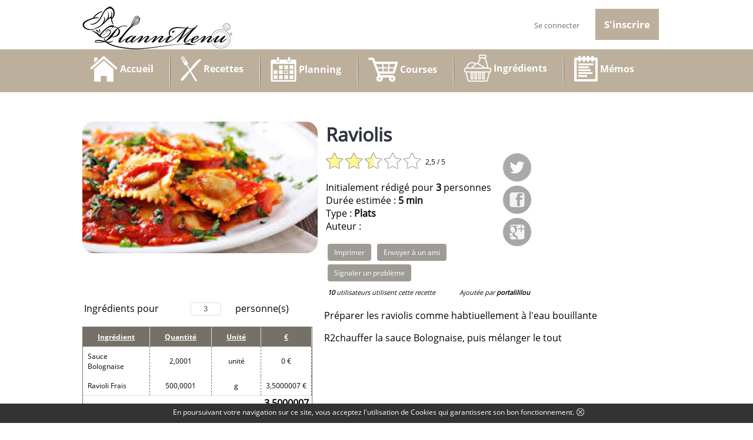

--- FILE ---
content_type: text/html; charset=utf-8
request_url: https://plannimenu.fr/index.php?page_theme=recette&id=raviolis-2
body_size: 9942
content:
<!DOCTYPE html>
<html>
<head>
	<script type="text/javascript" src="/js/jquery-1.11.0.min.js"></script>
	<!--<meta name="viewport" content="width=device-width, initial-scale=0.1, maximum-scale=1.0, user-scalable=yes">-->
	<meta name="viewport" content="width=device-width, initial-scale=1.0, shrink-to-fit=no">
			
		<meta property="og:image" content="https://plannimenu.fr//theme/theme_plannimenu/images/recette_indefinie.jpg" />
		<meta property="og:title" content="Raviolis">
		<meta property="og:description" content="Plats Raviolis en 5 minutes">
		<meta name="keywords" content="Raviolis, Sauce Bolognaise, Ravioli Frais">
<meta name="description" content="Plats Raviolis en 5 minutes">
<title>Raviolis</title>
	<link rel="apple-touch-icon" sizes="57x57" href="/favicon/apple-touch-icon-57x57.png">
		<link rel="apple-touch-icon" sizes="60x60" href="/favicon/apple-touch-icon-60x60.png">
		<link rel="apple-touch-icon" sizes="72x72" href="/favicon/apple-touch-icon-72x72.png">
		<link rel="apple-touch-icon" sizes="76x76" href="/favicon/apple-touch-icon-76x76.png">
		<link rel="apple-touch-icon" sizes="114x114" href="/favicon/apple-touch-icon-114x114.png">
		<link rel="apple-touch-icon" sizes="120x120" href="/favicon/apple-touch-icon-120x120.png">
		<link rel="apple-touch-icon" sizes="144x144" href="/favicon/apple-touch-icon-144x144.png">
		<link rel="apple-touch-icon" sizes="152x152" href="/favicon/apple-touch-icon-152x152.png">
		<link rel="icon" type="image/png" href="/favicon/favicon-32x32.png" sizes="32x32">
		<link rel="icon" type="image/png" href="/favicon/favicon-96x96.png" sizes="96x96">
		<link rel="icon" type="image/png" href="/favicon/favicon-16x16.png" sizes="16x16">
		<link rel="manifest" href="/favicon/manifest.json">
		<link rel="mask-icon" href="/favicon/safari-pinned-tab.svg" color="#5bbad5">
	<meta name="msapplication-TileColor" content="#232334">
		<meta name="msapplication-TileImage" content="/favicon/mstile-144x144.png">	
	<meta name="theme-color" content="#ffffff">
		<link rel="apple-touch-icon" href="/favicon/apple-touch-icon.png" sizes="76x76">
		<link rel="apple-touch-icon" href="/favicon/apple-touch-icon.png" sizes="76x76">
	<link rel="shortcut icon" type="image/x-icon" href="/favicon.ico" />			<link rel="stylesheet" type="text/css" href="/theme/theme_plannimenu/css/plannimenu_a_template.css">
						<link rel="stylesheet" type="text/css" href="/theme/theme_plannimenu/css/plannimenu_b_template_320.css">
						<link rel="stylesheet" type="text/css" href="/theme/theme_plannimenu/css/plannimenu_c_template_740.css">
						<link rel="stylesheet" type="text/css" href="/theme/theme_plannimenu/css/plannimenu_d_template_1000.css">
			<script>
  (function(i,s,o,g,r,a,m){i['GoogleAnalyticsObject']=r;i[r]=i[r]||function(){
  (i[r].q=i[r].q||[]).push(arguments)},i[r].l=1*new Date();a=s.createElement(o),
  m=s.getElementsByTagName(o)[0];a.async=1;a.src=g;m.parentNode.insertBefore(a,m)
  })(window,document,'script','https://www.google-analytics.com/analytics.js','ga');

  ga('create', 'UA-76664314-1', 'auto');
  ga('send', 'pageview');

</script>			<link rel="stylesheet" type="text/css" href="/css/jquery-ui.css">
						<link rel="stylesheet" type="text/css" href="/css/loader.css">
						<link rel="stylesheet" type="text/css" href="/css/nouislider.css">
						<link rel="stylesheet" type="text/css" href="/css/jPicker-1.1.6.css">
						<link rel="stylesheet" type="text/css" href="/css/tinycolorpicker.css">
						<link rel="stylesheet" type="text/css" href="/css/font-awesome-4.2.0/css/font-awesome.css">
			
	<script type="text/javascript" src="/js/jquery-ui.js"></script>
	<script type="text/javascript" src="/js/function_global.js"></script>
	<script type="text/javascript" src="/js/function_champs_dynamique.js"></script>
	<script type="text/javascript" src="/js/ckeditor/ckeditor.js"></script>
	<script type="text/javascript" src="/js/compilateur_tableau.js"></script>
	<script type="text/javascript" src="/js/ajaxfileupload.js"></script>
	<script type="text/javascript" src="/js/arrayPHP2JS.js"></script>
	<script type="text/javascript" src="/js/jquery.form.js"></script>
	<script type="text/javascript" src="/js/nouislider.js"></script>
	<!--<script type="text/javascript" src="/js/raphael-2.1.0.min.js"></script>-->
	<script type="text/javascript" src="/js/raphael-2.2.0.min.js"></script>
	<!-- jpicker ne devrait plus être utilisé nulpart, remplacé par Tiny picker mais sur l'ancienne classe .pour_jpicker -->
	<script type="text/javascript" src="/js/jpicker-1.1.6.js"></script>
	<!-- Tiny jQuery colorPicker -->
	<script type="text/javascript" src="/js/colors.js"></script>
	<script type="text/javascript" src="/js/jqColorPicker.js"></script>

	<script type="text/javascript" src="/js/dropzone.js"></script>
	<script>
	jQuery.browser = {};
	(function () {
	    jQuery.browser.msie = false;
	    jQuery.browser.version = 0;
	    if (navigator.userAgent.match(/MSIE ([0-9]+)\./)) {
	    	console.log("Internet explorer détecté");
	        jQuery.browser.msie = true;
	        jQuery.browser.version = RegExp.$1;
	    }
	})();
	</script>
</head>
<body id="home" lang="fr" style="zoom:1">
<div id="pied_up" onclick="scrollToElement('#home');"></div>
<input type="hidden" id="site_dans_sous_dossier" name="site_dans_sous_dossier" value="">
<div id="chargement">
    <div class="spinner">
      <div class="rect1"></div>
      <div class="rect2"></div>
      <div class="rect3"></div>
      <div class="rect4"></div>
      <div class="rect5"></div>
      <div class="rect6"></div>
      <div class="rect7"></div>
      <div class="rect8"></div>
      <div class="rect9"></div>
      <div class="rect10"></div>
    </div>
    <center>Chargement ...</center>
</div>
<div id="message_erreur_fix"></div>
<div id="message_de_notification_rapide"></div>
			<link rel="stylesheet" type="text/css" href="/widget/widget_cookies_notification/css/pour_widget_cookies_notification.css">
					<div id="barre_cookies">
			<div id="interieur_barre_cookies">
				<section>
					<table>
					<tr>
					<td>En poursuivant votre navigation sur ce site, vous acceptez l'utilisation de Cookies qui garantissent son bon fonctionnement.</td>
					<td><div class='btn_ferme_barre_cookies' onclick="fermeture_barre_cookies();"></div></td>
					</tr>
					</table>
				</section>
			</div>
		</div>
		<script>
		function fermeture_barre_cookies()
		{
			if(document.getElementById('barre_cookies'))
			{
				if (window.XMLHttpRequest)
				{// code for IE7+, Firefox, Chrome, Opera, Safari
					xmlhttp_ferme_barre_cookie = new XMLHttpRequest();
				} else {// code for IE6, IE5
					xmlhttp_ferme_barre_cookie = new ActiveXObject('Microsoft.XMLHTTP');
				}
				xmlhttp_ferme_barre_cookie.onreadystatechange=function()
				{
					if (xmlhttp_ferme_barre_cookie.readyState==4 && xmlhttp_ferme_barre_cookie.status==200)
					{
						if(trim(xmlhttp_ferme_barre_cookie.responseText) == 'ok')
						{
							document.getElementById('barre_cookies').style.display = "none";
						} else { indication_aucune_reponse_ajax(); }
					}
				}
				var destination_ajax = reformate_lien('index.php?rapid=traitement_memo_barre_cookies&widget=widget_cookies_notification');
				xmlhttp_ferme_barre_cookie.open('POST',destination_ajax,true);
				xmlhttp_ferme_barre_cookie.setRequestHeader('Content-type','application/x-www-form-urlencoded');
			    xmlhttp_ferme_barre_cookie.timeout = 10000;
				xmlhttp_ferme_barre_cookie.ontimeout = function () { memorise_untimout_ajax('xmlhttp_ferme_barre_cookie'); }
				xmlhttp_ferme_barre_cookie.send();
			}
		}
		</script>
		<!DOCTYPE html>
<html>
<head>
<meta http-equiv="Content-Type" content="text/html;charset=utf-8" />
<meta name="author" content="Sitecrea">
<link rel="alternate" hreflang="fr-fr" href="https://plannimenu.fr/" />
<link rel="shortcut icon" href="/favicon.ico" />
<script type="text/javascript" src="https://plannimenu.fr//theme/theme_plannimenu/js/jquery-1.10.2.js"></script>
<script type="text/javascript" src="https://plannimenu.fr//theme/theme_plannimenu/js/jquery.form.js"></script>
<script type="text/javascript" src="https://plannimenu.fr//theme/theme_plannimenu/js/jquery.range.js"></script>
<script type="text/javascript" src="https://plannimenu.fr//theme/theme_plannimenu/js/ajaxfileupload.js"></script>
<script type="text/javascript" src="https://plannimenu.fr//theme/theme_plannimenu/js/jquery.tablesorter.js"></script>
<script type="text/javascript" src="https://plannimenu.fr//theme/theme_plannimenu/js/jquery.tablesorter.pager.js"></script>
<script type="text/javascript" src="https://plannimenu.fr//theme/theme_plannimenu/js/arrayPHP2JS.js"></script>
<script type="text/javascript" src="https://plannimenu.fr//theme/theme_plannimenu/js/function_global.js"></script>
<script type="text/javascript" src="https://plannimenu.fr//theme/theme_plannimenu/js/ckeditor/ckeditor.js"></script>
</head>
<body>
<script>
jQuery.browser = {};
(function () {
    jQuery.browser.msie = false;
    jQuery.browser.version = 0;
    if (navigator.userAgent.match(/MSIE ([0-9]+)\./)) {
        jQuery.browser.msie = true;
        jQuery.browser.version = RegExp.$1;
    }
})();
</script>

<input name="id_utilisateur" id="id_utilisateur" type="hidden" value="0">
<header>
	<div id="header_top">
		<a href="https://plannimenu.fr/">
			<table style="height:100%" cellpadding="0" cellspacing="0" class="table_logo_backoffice">
<tr>
<td style="height:100%">
	<div id="diffusion_logo">
		<a href="/">
						<img src="/plugins/backoffice_gestion_reglage/images/logo/vgZi_AaAgw4Y_logo_plannimenu.png" alt="Logo du site Plannimenu" style=" width:auto;"/>
		</a>
	</div>
</td>
</tr>
</table>
		</a>

		<div id="btn_menu_mobil" title="Ouvrir le menu" onclick="$('#menu_mobil').slideToggle('fast');
		if(document.getElementById('cadre_diaporama'))
		{
			$('#cadre_diaporama').slideToggle('fast');
		}"></div>

						<a href="/enregistrement">
					<div id="btn_inscrire">
					S'inscrire
					</div>
				</a>

				<a href="/enregistrement">
					<div id="btn_inscrire_img"></div>
				</a>

				<div id="btn_connexion_base_img" onclick="$('#bulle_log').slideToggle('fast');"></div>

				<div id="btn_connexion_base" onclick="$('#bulle_log').slideToggle('fast');">
				Se connecter
				</div>

				<div id="bulle_log">
					<img src="/theme/theme_plannimenu/images/fleche_bulle.png" style="position:absolute; left:50%; margin-left:-13px; top:-13px" class="que_diffu_large_et_medium">
					<img src="/theme/theme_plannimenu/images/fleche_bulle.png" style="position:absolute; right:0px; top:-13px" class="que_diffu_small">
					<script>
function verification_format_email_106(email)
{
	//l'email doit comporter au moins un @ et un point
	//si l'email contient @
	var indexOfFirst = email.indexOf("@");
	if(parseInt(indexOfFirst,10) != -1)
	{
		var explode_email = email.split('@');
		var seconde_portion_email = explode_email[1];
		var indexOfFirstpoint = email.indexOf(".");
		if(parseInt(indexOfFirstpoint,10) != -1)
		{
			return true;
		} else {
			return false;
		}
	} else {
		return false;
	}
}

</script>
			<link rel="stylesheet" type="text/css" href="/widget/widget_login/css/pour_widget_login.css">
				<div id="zone_identification_106" class="form_login_petit" >
		<form action="/index.php?page_theme=recette&id=raviolis-2" method="POST" id="form_login_106">
							<table>
	            <tr>
	            <td align="right">Email:</td>
	            <td><input name="login" id="login_106" type="text" style="font-size:12px; padding:3px; width:100px; height:20px; margin:0px"></td>
	            </tr>
	            <tr>
	            <td align="right">Mot de passe:</td>
	            <td><input name="pass" id="pass_106" type="password" style="font-size:12px; padding:3px; width:100px; height:20px; margin:0px"></td>
	            </tr>
	            <tr>
	            <td align="right">
	            							<div id="cadre_souvenir_106" class="slideOne_mini" onclick="checkbox_avance_visu('souvenir_106');">
							<input type="checkbox" value="1" name="souvenir" id="souvenir_106" />
							<label for="souvenir_106"></label>
						</div>
							        		
	            </td>
	            <td align="left">Se souvenir de moi</td>
	            </tr>
	            <tr>
	            <td align="center" colspan="2"><input type="submit" value="Connexion" class="bouton_submit"></td>
	            </tr>
	            </table>
	            	            <div class="erreur_log"  style="display:none" ></div>
	            <div style="cursor:pointer; color:#7c7567" onclick="affiche_mdp_oublie_106();">Mot de passe oublié ?</div>
										<a href="/">
							<div class="btn_creation_compte">Créer un nouveau compte</div>
						</a>
								</form>
	</div>


	<div id="zone_mdp_oublie_106" style="display:none" class="form_login_petit zone_de_mdp_oubli">
		<form action="https://plannimenu.fr/" method="POST" id="form_mdp_oublie_106">
			<div class="cadre_login">
				<h1>Identifiez-vous</h1>
				<br/>
				<p>
					<span class="sous_titre_bleu">Vous avez oublié votre mot de passe ?</span>
				</p>
				<p>
					<span class="sous_titre_bleu">Si vous avez oublié votre mot de passe, renseignez votre adresse électronique et nous vous enverrons un mail contenant les instructions à suivre pour le retrouver.</span>
				</p>
				<br/>

				<div class="label_formulaire">
					Email
				</div>
				<div class="champ_formulaire">
					<input type="text" name="email_oublier_106" id="email_oublier_106" class="input_login" placeholder="Votre Adresse Email">
				</div>
			

				<div id="retour_pour_demande_reset_mdp_106"></div>

				<center>
					<div style="max-width:435px;">
						<div class='btn_bleu' onclick="affcihe_login_106();">
							<table style="width:100%; height:100%">
							<tr>
							<td align='center'>
							Annuler
							</td>
							</tr>
							</table>
						</div>
						<div class='btn_bleu' onclick="envois_demande_reset_mdp_106();">
							<table style="width:100%; height:100%">
							<tr>
							<td align='center'>
							Envoyer
							</td>
							</tr>
							</table>
						</div>
					</div>
				</center>
			</div>
		</form>
	</div>


	<div id="zone_creation_compte_106" style="display:none">
					<form action="https://plannimenu.fr/" method="POST" id="form_crea_compte_106">
				<input type="hidden" id="declenche_crea_compte_106" name="declenche_crea_compte" value="1">
				<div class="cadre_login">
					<h1>Création de compte</h1>
											<br/>
						<div class="label_formulaire">
							Pseudo
						</div>
						<div class="champ_formulaire">
							<input type="text" id="pseudo_crea_106" name="pseudo_crea" class="input_login" placeholder="Pseudo">
						</div>
											<br/>
					<div class="label_formulaire">
						Email
					</div>
					<div class="champ_formulaire">
						<input type="text" id="email_crea_106" name="email_crea" class="input_login" placeholder="Email">
					</div>

					<br/>
					<div class="label_formulaire">
						Mot de passe
					</div>
					<div class="champ_formulaire">
						<input type="password" id="mdp_crea_106" name="mdp_crea" class="input_login" placeholder="Mot de passe">
					</div>

					<br/>
					<div class="label_formulaire">
						Confirmer votre mot de passe
					</div>
					<div class="champ_formulaire">
						<input type="password" id="mdp_confirm_crea_106" name="mdp_confirm_crea" class="input_login" placeholder="Confirmer votre mot de passe">
					</div>


					<center>
						<table>
						<tr>
						<td align="right">
															<div id="cadre_cgv_106" class="slideOne_mini" onclick="checkbox_avance_visu('cgv_106');">
									<input type="checkbox" value="1" id="cgv_106" name="cgv" />
									<label for="cgv_106"></label>
								</div>
															
						</td>
						<td style="padding-left:15px">
														J'accepte les conditions générales d'utilisation						</td>
						</tr>
						</table>
					</center>

					<center>
						<div>
							<div class='btn_bleu' onclick="affcihe_login_106();">
								<table style="width:100%; height:100%">
								<tr>
								<td align='center'>
								Annuler
								</td>
								</tr>
								</table>
							</div>
							<div class='btn_bleu' onclick="enregistrement_compte_106();">
								<table style="width:100%; height:100%">
								<tr>
								<td align='center'>
								Enregistrer
								</td>
								</tr>
								</table>
							</div>
						</div>
					</center>
				</div>

				
			</form>
				</div>

	<script>
	function affiche_mdp_oublie_106()
	{
		$('#zone_identification_106').hide('fast');
		$('#zone_mdp_oublie_106').show('fast');
		$('#zone_creation_compte_106').hide('fast');
		document.getElementById('email_oublier_106').value = document.getElementById('login_106').value;
	}

	function affcihe_login_106()
	{
		$('#zone_identification_106').show('fast');
		$('#zone_mdp_oublie_106').hide('fast');
		$('#zone_creation_compte_106').hide('fast');
	}

	function affiche_enregistrement_106()
	{
		$('#zone_identification_106').hide('fast');
		$('#zone_mdp_oublie_106').hide('fast');
		$('#zone_creation_compte_106').show('fast');
	}





	function envois_demande_reset_mdp_106()
	{
		if(verification_format_email_106(document.getElementById('email_oublier_106').value))
		{
			document.getElementById('chargement').style.display = "block";
			if (window.XMLHttpRequest)
			{// code for IE7+, Firefox, Chrome, Opera, Safari
				xmlhttp_demande_reset_mdp = new XMLHttpRequest();
			} else {// code for IE6, IE5
				xmlhttp_demande_reset_mdp = new ActiveXObject("Microsoft.XMLHTTP");
			}

			xmlhttp_demande_reset_mdp.onreadystatechange=function()
			{
				if (xmlhttp_demande_reset_mdp.readyState==4 && xmlhttp_demande_reset_mdp.status==200)
				{
					if(trim(xmlhttp_demande_reset_mdp.responseText) != "")
					{
		            	var rendu = trim(xmlhttp_demande_reset_mdp.responseText);
						document.getElementById('retour_pour_demande_reset_mdp_106').innerHTML = rendu;
						document.getElementById('chargement').style.display = "none";
					}
				}
			}
			var destination_ajax = reformate_lien("index.php?traitement=traitement_demande_reset_mdp&widget=widget_login");
			xmlhttp_demande_reset_mdp.open("POST",destination_ajax,true);
			xmlhttp_demande_reset_mdp.setRequestHeader("Content-type","application/x-www-form-urlencoded");
		    xmlhttp_demande_reset_mdp.timeout = 10000;
			xmlhttp_demande_reset_mdp.ontimeout = function () { memorise_untimout_ajax("xmlhttp_demande_reset_mdp"); }
			xmlhttp_demande_reset_mdp.send('email='+retire_caractere_genant_ajax(document.getElementById('email_oublier_106').value));
		} else {
			alert("Le format de votre Email semble invalide");
		}
	}

	var tempon_zone_crea_compte = "";
	function enregistrement_compte_106()
	{
	    //console.log('deb enregistrement');
	    var formulaire_valide = 1;

	    if(document.getElementById("mdp_crea_106").value == "")
	   	{
	   		alert('Merci de définir un mot de passe');
	        formulaire_valide = 0;
	   	}

	    if(document.getElementById("mdp_crea_106").value != document.getElementById("mdp_confirm_crea_106").value)
	    {
	        alert('La confirmation du mot de passe ne correspond pas');
	        formulaire_valide = 0;
	    }

	    if(document.getElementById("cgv_106").checked != true)
	    {
	        alert('Vous devez accepter les conditions générales d\'utilisation');
	        formulaire_valide = 0;
	    }

	    if(document.getElementById("email_crea_106").value == "")
	    {
	        alert('Votre email ne peut rester vide');
	        formulaire_valide = 0;
	    }

	    if(!verification_format_email_106(document.getElementById('email_crea_106').value))
	    {
	    	alert('Le format de votre Email semble invalide');
	        formulaire_valide = 0;
	    }

	    if(formulaire_valide == 1)
	    {
	        if (window.XMLHttpRequest)
	        {// code for IE7+, Firefox, Chrome, Opera, Safari
	            xmlhttp_enregistre_compte = new XMLHttpRequest();
	        } else {// code for IE6, IE5
	            xmlhttp_enregistre_compte = new ActiveXObject("Microsoft.XMLHTTP");
	        }
	        xmlhttp_enregistre_compte.onreadystatechange=function()
	        {
	            if (xmlhttp_enregistre_compte.readyState==4 && xmlhttp_enregistre_compte.status==200)
	            {
	                //console.log('retour enregistrement ==> '+trim(xmlhttp_enregistre_compte.responseText));
	                if(trim(xmlhttp_enregistre_compte.responseText) != "")
	                {
	                    affiche_enregistrement_106();
	                    tempon_zone_crea_compte = document.getElementById("zone_creation_compte_106").innerHTML;
	                    document.getElementById("zone_creation_compte_106").innerHTML = trim(xmlhttp_enregistre_compte.responseText);
	                }
	            }
	        }
	        var destination_ajax = reformate_lien("index.php?traitement=traitement_enregistrement&widget=widget_login");
	        xmlhttp_enregistre_compte.open("POST",destination_ajax,true);
	        xmlhttp_enregistre_compte.setRequestHeader("Content-type","application/x-www-form-urlencoded");
		    xmlhttp_enregistre_compte.timeout = 10000;
			xmlhttp_enregistre_compte.ontimeout = function () { memorise_untimout_ajax("xmlhttp_enregistre_compte"); }
	        xmlhttp_enregistre_compte.send('email='+retire_caractere_genant_ajax(document.getElementById("email_crea_106").value)
	        +'&pass='+retire_caractere_genant_ajax(document.getElementById("mdp_crea_106").value)
	        +'&pseudo='+retire_caractere_genant_ajax(document.getElementById("pseudo_crea_106").value)
	        +'&url_actuelle='+retire_caractere_genant_ajax("/index.php?page_theme=recette&id=raviolis-2"));
	    }
	}

	function retour_sur_crea_compte_106()
	{
		document.getElementById("zone_creation_compte_106").innerHTML = tempon_zone_crea_compte;
	}


		</script>
					</div>
					</div>
</header>

			<link rel="stylesheet" type="text/css" href="/widget/widget_menu_front_horizontal/css/pour_widget_menu_horizontal.css">
			<div id="barre_menu">
    <div id="menu" class="que_diffu_large_et_medium">
        <nav>
                                            <a href="/">
                                    <div class="element_menu">
                                        <table>
                                        <tr>
                                        <td class='cels_logo_menu'>
                                                                                     <img src="/plugins/backoffice_gestion_navigation/images/menu/6eWYI5qS_srm9ncBhome_plani_cuisine.png" alt="Accueil" style="max-height:65px; width:auto" class="que_diffu_large"/>
                                                                                     </td>
                                        <td class='cels_nom_menu'>
                                            Accueil                                                                                    </td>
                                        </tr>
                                        </table>
                                    </div>
                                </a>
                                                     	
                     	                     		<div class="sepa_menu"></div>
                     		                                <a href="/mes_recettes">
                                    <div class="element_menu">
                                        <table>
                                        <tr>
                                        <td class='cels_logo_menu'>
                                                                                     <img src="/plugins/backoffice_gestion_navigation/images/menu/RFUeQANJ_X7TW3CPrecette.png" alt="Recettes" style="max-height:65px; width:auto" class="que_diffu_large"/>
                                                                                     </td>
                                        <td class='cels_nom_menu'>
                                            Recettes                                                                                    </td>
                                        </tr>
                                        </table>
                                    </div>
                                </a>
                                                     	
                     	                     		<div class="sepa_menu"></div>
                     		                                <a href="/planning">
                                    <div class="element_menu">
                                        <table>
                                        <tr>
                                        <td class='cels_logo_menu'>
                                                                                     <img src="/plugins/backoffice_gestion_navigation/images/menu/ebkpiYO6_gBlpiWiplanning.png" alt="Planning" style="max-height:65px; width:auto" class="que_diffu_large"/>
                                                                                     </td>
                                        <td class='cels_nom_menu'>
                                            Planning                                                                                    </td>
                                        </tr>
                                        </table>
                                    </div>
                                </a>
                                                     	
                     	                     		<div class="sepa_menu"></div>
                     		                                <a href="/courses">
                                    <div class="element_menu">
                                        <table>
                                        <tr>
                                        <td class='cels_logo_menu'>
                                                                                     <img src="/plugins/backoffice_gestion_navigation/images/menu/IK95tcwg_igRvgGLcourses.png" alt="Courses" style="max-height:65px; width:auto" class="que_diffu_large"/>
                                                                                     </td>
                                        <td class='cels_nom_menu'>
                                            Courses                                                                                    </td>
                                        </tr>
                                        </table>
                                    </div>
                                </a>
                                                     	
                     	                     		<div class="sepa_menu"></div>
                     		                                <a href="/ingredients">
                                    <div class="element_menu">
                                        <table>
                                        <tr>
                                        <td class='cels_logo_menu'>
                                                                                     <img src="/plugins/backoffice_gestion_navigation/images/menu/vur3ybY5_jWceiJkingredient.png" alt="Ingrédients" style="max-height:65px; width:auto" class="que_diffu_large"/>
                                                                                     </td>
                                        <td class='cels_nom_menu'>
                                            Ingrédients                                                                                    </td>
                                        </tr>
                                        </table>
                                    </div>
                                </a>
                                                     	
                     	                     		<div class="sepa_menu"></div>
                     		                                <a href="/memo">
                                    <div class="element_menu">
                                        <table>
                                        <tr>
                                        <td class='cels_logo_menu'>
                                                                                     <img src="/plugins/backoffice_gestion_navigation/images/menu/cCSmEMIt_CT1HhVZmemo.png" alt="Mémos" style="max-height:65px; width:auto" class="que_diffu_large"/>
                                                                                     </td>
                                        <td class='cels_nom_menu'>
                                            Mémos                                                                                    </td>
                                        </tr>
                                        </table>
                                    </div>
                                </a>
                                                     	
                     	        </nav>
    </div>

    <div class="que_diffu_small">
        <div id="menu_mobil">
            <nav>
                                                    <a href="/">
                                        <div class="element_menu_mobil">
                                            <table>
                                            <tr>
                                            <td class='cels_logo_menu'>
                                                                                            <img src="/plugins/backoffice_gestion_navigation/images/menu/6eWYI5qS_srm9ncBhome_plani_cuisine.png" alt="Accueil" style="max-height:20px; width:auto"/>
                                                                                            </td>
                                            <td class='cels_nom_menu'>
                                                Accueil                                                        
                                            </td>
                                            </tr>
                                            </table>
                                        </div>
                                    </a>
                                                                        <a href="/mes_recettes">
                                        <div class="element_menu_mobil">
                                            <table>
                                            <tr>
                                            <td class='cels_logo_menu'>
                                                                                            <img src="/plugins/backoffice_gestion_navigation/images/menu/RFUeQANJ_X7TW3CPrecette.png" alt="Recettes" style="max-height:20px; width:auto"/>
                                                                                            </td>
                                            <td class='cels_nom_menu'>
                                                Recettes                                                        
                                            </td>
                                            </tr>
                                            </table>
                                        </div>
                                    </a>
                                                                        <a href="/planning">
                                        <div class="element_menu_mobil">
                                            <table>
                                            <tr>
                                            <td class='cels_logo_menu'>
                                                                                            <img src="/plugins/backoffice_gestion_navigation/images/menu/ebkpiYO6_gBlpiWiplanning.png" alt="Planning" style="max-height:20px; width:auto"/>
                                                                                            </td>
                                            <td class='cels_nom_menu'>
                                                Planning                                                        
                                            </td>
                                            </tr>
                                            </table>
                                        </div>
                                    </a>
                                                                        <a href="/courses">
                                        <div class="element_menu_mobil">
                                            <table>
                                            <tr>
                                            <td class='cels_logo_menu'>
                                                                                            <img src="/plugins/backoffice_gestion_navigation/images/menu/IK95tcwg_igRvgGLcourses.png" alt="Courses" style="max-height:20px; width:auto"/>
                                                                                            </td>
                                            <td class='cels_nom_menu'>
                                                Courses                                                        
                                            </td>
                                            </tr>
                                            </table>
                                        </div>
                                    </a>
                                                                        <a href="/ingredients">
                                        <div class="element_menu_mobil">
                                            <table>
                                            <tr>
                                            <td class='cels_logo_menu'>
                                                                                            <img src="/plugins/backoffice_gestion_navigation/images/menu/vur3ybY5_jWceiJkingredient.png" alt="Ingrédients" style="max-height:20px; width:auto"/>
                                                                                            </td>
                                            <td class='cels_nom_menu'>
                                                Ingrédients                                                        
                                            </td>
                                            </tr>
                                            </table>
                                        </div>
                                    </a>
                                                                        <a href="/memo">
                                        <div class="element_menu_mobil">
                                            <table>
                                            <tr>
                                            <td class='cels_logo_menu'>
                                                                                            <img src="/plugins/backoffice_gestion_navigation/images/menu/cCSmEMIt_CT1HhVZmemo.png" alt="Mémos" style="max-height:20px; width:auto"/>
                                                                                            </td>
                                            <td class='cels_nom_menu'>
                                                Mémos                                                        
                                            </td>
                                            </tr>
                                            </table>
                                        </div>
                                    </a>
                                                </nav>
        </div>
    </div>
</div>

<div id="contenu">
<div id="contenu_interieur">
			<div style="height:50px" class="que_diffu_large_et_medium"></div>
		<div id="fiche_recette">
			<input type="hidden" id="id_recette" name="id_recette" value="4283">
			<div class="image_recette" itemprop="image"><img itemprop="image" src="/plugins/backoffice_gestion_recette/images/recette/2018/06/veGgSEPV_FUah3vftelechargement-(7).jpg" style="width:100%; height:auto; border-radius:20px;" title="Raviolis" alt="Raviolis"/></div>
			<div class="prelude_recette">
				<h1 itemprop="name">Raviolis</h1>
				<div id="prelude">
											<div class="social_link">
							<a target="_blank" title="Twitter" href="https://twitter.com/share?url=http://plannimenu.fr/index.php?page_theme=recette&id=raviolis-2&text=Raviolis&via=plannimenu" rel="nofollow" onclick="javascript:window.open(this.href, '', 'menubar=no,toolbar=no,resizable=yes,scrollbars=yes,height=400,width=700');return false;"><div class="social_twitter"></div></a>
							<a target="_blank" title="Facebook" href="https://www.facebook.com/sharer.php?u=http://plannimenu.fr/index.php?page_theme=recette&id=raviolis-2&t=Raviolis" rel="nofollow" onclick="javascript:window.open(this.href, '', 'menubar=no,toolbar=no,resizable=yes,scrollbars=yes,height=500,width=700');return false;"><div class="social_facebook"></div></a>
							<a target="_blank" title="Google +" href="https://plus.google.com/share?url=http://plannimenu.fr/index.php?page_theme=recette&id=raviolis-2&hl=fr" rel="nofollow" onclick="javascript:window.open(this.href, '', 'menubar=no,toolbar=no,resizable=yes,scrollbars=yes,height=450,width=650');return false;"><div class="social_google"></div></a>
						</div>
											<div id="notation_4283" class="cadre_notation" >
	<div id='etoile_4283_1' class='etoile_jaune_gauche'>

		</div><div id='etoile_4283_2' class='etoile_jaune_droite'>

		</div><div id='etoile_4283_3' class='etoile_jaune_gauche'>

		</div><div id='etoile_4283_4' class='etoile_jaune_droite'>

		</div><div id='etoile_4283_5' class='etoile_jaune_gauche'>

		</div><div id='etoile_4283_6' class='etoile_blc_droite'>

		</div><div id='etoile_4283_7' class='etoile_blc_gauche'>

		</div><div id='etoile_4283_8' class='etoile_blc_droite'>

		</div><div id='etoile_4283_9' class='etoile_blc_gauche'>

		</div><div id='etoile_4283_10' class='etoile_blc_droite'>

		</div>	<div class='info_notation'>2,5 / 5</div>
	</div>
					<p>
						Initialement rédigé pour <b>3</b> personnes<br/>
						Durée estimée : <b itemprop="cookTime">5 min </b><br/>
						Type : <b>Plats</b><br/>
						Auteur : <b></b><br/>
					</p>
											<center>
						<div id="form_envois_recette" style="font-size:11px; color:#585858; border:1px dashed #767168; width:100%; position:relative; display:none; margin-top:80px">
							<img src="/theme/theme_plannimenu/images/enveloppe_deco.png" style="position:absolute; top:-30px; right:-20px"/>
							<form action="http://plannimenu.fr/index.php?page_theme=recette&id=raviolis-2" method="post" enctype="multipart/form-data" name="form_envois_amis" id="form_envois_amis">
								<input type="hidden" id="send_recette_mail" name="send_recette_mail" value="1">
								<table width="100%">
								<tr>
								<td width="36px">Email : </td>
								<td><input type="text" id="mail_amis" name="mail_amis" placeholder="Email de votre ami" style="margin:0px; width:100%"></td>
								<td width="85px">
									<input type="submit" name="button" id="button" value="Envoyer" class="btn_validation">
								</td>
								</tr>
								</table>
								Ajouter un message :
								<p>
								<textarea name="message_amis" id="message_amis" rows="5" style="width:95%">Cette recette pourrait vous intéresser !</textarea>
								</p>
							</form>
						</div>
						</center>

						<center>
						<div id="form_signale_recette" style="font-size:11px; color:#585858; border:1px dashed #767168; width:100%; position:relative; display:none; margin-top:80px">
							<form action="http://plannimenu.fr/index.php?page_theme=recette&id=raviolis-2" method="post" enctype="multipart/form-data" name="form_envois_signale" id="form_envois_signale">
								<input type="hidden" id="send_signalement" name="send_signalement" value="1">
								<table width="100%">
								<tr>
								<td width="36px">Votre Email : </td>
								<td><input type="text" id="mail_user" name="mail_user" placeholder="Pour vous recontacter si nécéssaire" style="margin:0px; width:100%" value=""></td>
								<td width="85px">
									<input type="submit" name="button" id="button" value="Envoyer" class="btn_validation">
								</td>
								</tr>
								</table>
								Votre message :
								<p>
								<textarea name="message_signalment" id="message_signalment" rows="5" style="width:95%">Cette recette n'est pas conforme aux règles de bonne conduite.</textarea>
								</p>
								<div id="receptacle_capcha"></div>
								<script>
									chargement_capcha("receptacle_capcha", "verif_capcha", "champs_de_form");
								</script>
							</form>
						</div>
						</center>
						
					<center>
					<div id="form_note_recette" style="font-size:11px; color:#585858; border:1px dashed #767168; width:100%; position:relative; display:none; margin-top:25px">
							Votre notation :
	<div id="pour_notation_4283" class="cadre_notation">
		<div id='etoile_pour_note_4283_1' class='etoile_blc_gauche' onmouseover="survol_etoile_outil_note('1', '4283');" onclick="noter_recette('4283', '1');"></div><div id='etoile_pour_note_4283_2' class='etoile_blc_droite' onmouseover="survol_etoile_outil_note('2', '4283');" onclick="noter_recette('4283', '1');"></div><div id='etoile_pour_note_4283_3' class='etoile_blc_gauche' onmouseover="survol_etoile_outil_note('3', '4283');" onclick="noter_recette('4283', '2');"></div><div id='etoile_pour_note_4283_4' class='etoile_blc_droite' onmouseover="survol_etoile_outil_note('4', '4283');" onclick="noter_recette('4283', '2');"></div><div id='etoile_pour_note_4283_5' class='etoile_blc_gauche' onmouseover="survol_etoile_outil_note('5', '4283');" onclick="noter_recette('4283', '3');"></div><div id='etoile_pour_note_4283_6' class='etoile_blc_droite' onmouseover="survol_etoile_outil_note('6', '4283');" onclick="noter_recette('4283', '3');"></div><div id='etoile_pour_note_4283_7' class='etoile_blc_gauche' onmouseover="survol_etoile_outil_note('7', '4283');" onclick="noter_recette('4283', '4');"></div><div id='etoile_pour_note_4283_8' class='etoile_blc_droite' onmouseover="survol_etoile_outil_note('8', '4283');" onclick="noter_recette('4283', '4');"></div><div id='etoile_pour_note_4283_9' class='etoile_blc_gauche' onmouseover="survol_etoile_outil_note('9', '4283');" onclick="noter_recette('4283', '5');"></div><div id='etoile_pour_note_4283_10' class='etoile_blc_droite' onmouseover="survol_etoile_outil_note('10', '4283');" onclick="noter_recette('4283', '5');"></div>	</div>
						</div>
					</center>

										<div class="petit_btn_vert_bleu masque_print" onclick="printdiv('fiche_recette');">Imprimer</div>

												<div class="petit_btn_rose masque_print" onclick="$('#form_envois_recette').slideToggle('fast');">Envoyer à un ami</div>
														<div class="petit_btn_violet masque_print" onclick="$('#form_signale_recette').slideToggle('fast');">Signaler un problème</div>
							

					<table width="100%">
					<tr>
					<td align="left">
						<i style="font-size:11px"><b>10</b> utilisateurs utilisent cette recette</i>
					</td>
					<td align="right">
													<i style="font-size:11px" itemprop="author">Ajoutée par <b>portalililou</b></i>
												</td>
					</tr>
					</table>

				</div>


				<div id="confirmation_suppression" class="masque_print" style="display:none">
					<center>
											<b>La suppression définitive de cette recette est impossible car un ou plusieurs autres utilisateurs possèdent actuellement cette recette dans leur carnet de recettes, cependant, la confirmation de cette action décrochera la recette de votre compte.</b>
						<p>
						<center>
							<div class="petit_btn_vert_bleu" onclick="annuler_declenchement_de_suppression();">Annuler</div>
							<a href="/retirer_de_mes_recettes/theme_plannimenu">
								<div class="petit_btn_rouge">Confirmer</div>
							</a>
						</center>
						</p>
											</center>
				</div>
			</div>

			<div class="ingredient_recette">
				<center>
				<table width="100%">
				<tr>
				<td>Ingrédients pour</td>
				<td><input type="text" id="nb_pers" name="nb_pers" value="3" size="5" style="height: 20px; text-align:center; margin:0px; padding:0px " onkeyup="liste_ingredient();"></td>
				<td>personne(s)</td>
				</tr>
				</table>
				</center>
				<p>
				<div id="contenu_list_ingredient"></div>
				</p>
							</div>
			<div itemprop="description">
			<p>Pr&eacute;parer les raviolis comme habtiuellement &agrave; l&#39;eau bouillante</p>

<p>R2chauffer la sauce Bolognaise, puis m&eacute;langer le tout</p>
			</div>
			<div style="clear:both"></div>
		</div>

		<div id="zone_commentaire" class="masque_print">
					</div>
			<script>
	

var inclusion_du_js = reformate_lien("plugins/backoffice_gestion_recette/js/commun_gestion_recette_js.php");
$.getScript(inclusion_du_js);


function declenche_suppression()
{
	$('#prelude').hide('fast');
	$('#confirmation_suppression').show('fast');
}

function annuler_declenchement_de_suppression()
{
	$('#prelude').show('fast');
	$('#confirmation_suppression').hide('fast');
}

function recharge_commentaire()
{
	if (window.XMLHttpRequest)
	{// code for IE7+, Firefox, Chrome, Opera, Safari
		xmlhttp_recharge_commentaire = new XMLHttpRequest();
	} else {// code for IE6, IE5
		xmlhttp_recharge_commentaire = new ActiveXObject("Microsoft.XMLHTTP");
	}
	xmlhttp_recharge_commentaire.onreadystatechange=function()
	{
		if(xmlhttp_recharge_commentaire.readyState==4 && xmlhttp_recharge_commentaire.status==200)
		{
			//console.log('retour ajout recette ==> '+trim(xmlhttp_recharge_commentaire.responseText));
			if(trim(xmlhttp_recharge_commentaire.responseText) != "")
			{
				document.getElementById('zone_commentaire').innerHTML = trim(xmlhttp_recharge_commentaire.responseText);
			} else { indication_aucune_reponse_ajax(); }
		}
	}
	var destination_ajax = reformate_lien("index.php?rapid=liste_commentaire&plugins=backoffice_gestion_recette");
	xmlhttp_recharge_commentaire.open("POST",destination_ajax,true);
	xmlhttp_recharge_commentaire.setRequestHeader("Content-type","application/x-www-form-urlencoded");
    xmlhttp_recharge_commentaire.timeout = 10000;
	xmlhttp_recharge_commentaire.ontimeout = function () { memorise_untimout_ajax("xmlhttp_recharge_commentaire"); }
	xmlhttp_recharge_commentaire.send("id="+retire_caractere_genant_ajax(document.getElementById('id_recette').value));
}

function liste_ingredient()
{
	//console.log('Liste ingredient');
	if (window.XMLHttpRequest)
	{// code for IE7+, Firefox, Chrome, Opera, Safari
		xmlhttp_list_ing = new XMLHttpRequest();
	} else {// code for IE6, IE5
		xmlhttp_list_ing = new ActiveXObject("Microsoft.XMLHTTP");
	}
	xmlhttp_list_ing.onreadystatechange=function()
	{
		if(xmlhttp_list_ing.readyState==4 && xmlhttp_list_ing.status==200)
		{
			//console.log('retour liste ingredient ==> '+trim(xmlhttp_list_ing.responseText));
			if(trim(xmlhttp_list_ing.responseText) != "")
			{
				document.getElementById('contenu_list_ingredient').innerHTML = trim(xmlhttp_list_ing.responseText);
				$("#liste_ingredient").tablesorter({widthFixed: true, widgets: ['zebra']});
			} else { indication_aucune_reponse_ajax(); }
		}
	}
	var destination_ajax = reformate_lien("index.php?rapid=list_ingredient&plugins=backoffice_gestion_recette");
	xmlhttp_list_ing.open("POST",destination_ajax,true);
	xmlhttp_list_ing.setRequestHeader("Content-type","application/x-www-form-urlencoded");
    xmlhttp_list_ing.timeout = 10000;
	xmlhttp_list_ing.ontimeout = function () { memorise_untimout_ajax("xmlhttp_list_ing"); }
	xmlhttp_list_ing.send("id="+retire_caractere_genant_ajax(document.getElementById('id_recette').value)
	+"&nb_pers="+retire_caractere_genant_ajax(document.getElementById('nb_pers').value)
	);
}

function ouvre_autre_recette_incluse(adresse_web, alias)
{
	if(document.getElementById('recette_en_bo'))
	{
		ouvre_page('recette', 'id='+alias, 'backoffice_gestion_recette');
	} else {
		window.open(adresse_web, '');
	}
}



function survol_etoile_outil_note(num, id_recette)
{
	var cote = "";
	var couleur = "";
	for(var i=1;i<11;i++)
	{
		if(i%2==0)
		{
			//partenaires
			cote = "droite";
		} else {
			cote = "gauche";
			if(i > parseInt(num,10))
			{
				couleur = "blc";
			} else {
				couleur = "bleu";
			}
		}

		document.getElementById("etoile_pour_note_"+id_recette+"_"+i).className = "etoile_"+couleur+"_"+cote;
	}
}

function noter_recette(id_recette, note)
{
	if (window.XMLHttpRequest)
	{// code for IE7+, Firefox, Chrome, Opera, Safari
		xmlhttp_noter_recette = new XMLHttpRequest();
	} else {// code for IE6, IE5
		xmlhttp_noter_recette = new ActiveXObject("Microsoft.XMLHTTP");
	}
	xmlhttp_noter_recette.onreadystatechange=function()
	{
		if(xmlhttp_noter_recette.readyState==4 && xmlhttp_noter_recette.status==200)
		{
			//console.log('retour suppr recette ==> '+trim(xmlhttp_noter_recette.responseText));
			if(trim(xmlhttp_noter_recette.responseText) == "ok")
			{
				document.location.href="";
			} else { indication_aucune_reponse_ajax(); }
		}
	}
	var destination_ajax = reformate_lien("index.php?traitement=traitement_noter_recette&plugins=backoffice_gestion_recette");
	xmlhttp_noter_recette.open("POST",destination_ajax,true);
	xmlhttp_noter_recette.setRequestHeader("Content-type","application/x-www-form-urlencoded");
    xmlhttp_noter_recette.timeout = 10000;
	xmlhttp_noter_recette.ontimeout = function () { memorise_untimout_ajax("xmlhttp_noter_recette"); }
	xmlhttp_noter_recette.send("id_recette="+retire_caractere_genant_ajax(id_recette)+'&note='+note);
}

function validation_recette(id_recette, valide)
{
	if (window.XMLHttpRequest)
	{// code for IE7+, Firefox, Chrome, Opera, Safari
		xmlhttp_valider_recette = new XMLHttpRequest();
	} else {// code for IE6, IE5
		xmlhttp_valider_recette = new ActiveXObject("Microsoft.XMLHTTP");
	}
	xmlhttp_valider_recette.onreadystatechange=function()
	{
		if(xmlhttp_valider_recette.readyState==4 && xmlhttp_valider_recette.status==200)
		{
			if(trim(xmlhttp_valider_recette.responseText) != "")
			{
				affiche_message_notifiant(trim(xmlhttp_valider_recette.responseText));
			} else { indication_aucune_reponse_ajax(); }
		}
	}
	var destination_ajax = reformate_lien("index.php?traitement=traitement_valide_recette&plugins=backoffice_gestion_recette");
	xmlhttp_valider_recette.open("POST",destination_ajax,true);
	xmlhttp_valider_recette.setRequestHeader("Content-type","application/x-www-form-urlencoded");
    xmlhttp_valider_recette.timeout = 10000;
	xmlhttp_valider_recette.ontimeout = function () { memorise_untimout_ajax("xmlhttp_valider_recette"); }
	xmlhttp_valider_recette.send("id_recette="+retire_caractere_genant_ajax(id_recette)+'&valide='+valide);
}




function ajout_commentaire()
{
	if(document.getElementById('comment').value != "")
	{
		if(document.getElementById('suivre_ok').checked == true)
		{
			var suivre_ok = 1;
		} else {
			var suivre_ok = 0;
		}

		if (window.XMLHttpRequest)
		{// code for IE7+, Firefox, Chrome, Opera, Safari
			xmlhttp_ajout_commentaire = new XMLHttpRequest();
		} else {// code for IE6, IE5
			xmlhttp_ajout_commentaire = new ActiveXObject("Microsoft.XMLHTTP");
		}
		xmlhttp_ajout_commentaire.onreadystatechange=function()
		{
			if(xmlhttp_ajout_commentaire.readyState==4 && xmlhttp_ajout_commentaire.status==200)
			{
				console.log('retour ajout comment ==> '+trim(xmlhttp_ajout_commentaire.responseText));
				if(trim(xmlhttp_ajout_commentaire.responseText) != "")
				{
					recharge_commentaire();
				} else { indication_aucune_reponse_ajax(); }
			}
		}
		var destination_ajax = reformate_lien("index.php?traitement=traitement_ajout_commentaire&plugins=backoffice_gestion_recette");
		xmlhttp_ajout_commentaire.open("POST",destination_ajax,true);
		xmlhttp_ajout_commentaire.setRequestHeader("Content-type","application/x-www-form-urlencoded");
	    xmlhttp_ajout_commentaire.timeout = 10000;
		xmlhttp_ajout_commentaire.ontimeout = function () { memorise_untimout_ajax("xmlhttp_ajout_commentaire"); }
		xmlhttp_ajout_commentaire.send("id_recette_cible="+retire_caractere_genant_ajax(document.getElementById('id_recette_cible').value)
		+"&pseudo="+retire_caractere_genant_ajax(document.getElementById('pseudo').value)
		+"&comment="+retire_caractere_genant_ajax(document.getElementById('comment').value)
		+"&suivre_ok="+retire_caractere_genant_ajax(suivre_ok)
		);
	} else {
		alert('Votre commentaire est vide');
	}
}


function efface_message()
{
  if(document.getElementById('message_a_effacer'))
  {
    $( "#message_a_effacer" ).fadeOut( "slow", function() {
      // Animation complete.
    });
  }
}

setTimeout(function(){ efface_message(); }, 6000);

liste_ingredient();
	</script>
</div>
	<link rel="stylesheet" type="text/css" href="/css/modal.css">
<!-- popup form #1 -->
<a href="#x" class="overlay" id="ouvre_fenetre_pop" onclick="fermer_popup();"></a>
<div id="fenetre_popup" class="popup">
    <a id="ferme_popup" class="close" href="#close" onclick="fermer_popup();"></a>
   <div id="contenu_popup"></div>
</div>
<input type="hidden" id="use_ie" name="use_ie" value="0">
	<script>
	active_le_compteur_de_visite_humain();
	</script>
	</div>
<!--
<div class="pub_pied_de_page">
	<center>
		<a href="http://sitecrea.fr/sitecrea/contact" target="_blank" style="color:#fff">
		<table>
		<tr>
		<td>
		<img src="http://sitecrea.fr/sitecrea/theme/theme_sitecrea_espace_client/images/logo2.png" style="height:28px; width:auto"/>
		</td>
		<td>
		Demander un devis gratuit pour la création d'un site internet Ultra personalisé
		</td>
		</tr>
		</table>
		</a>
	</center>
</div>
-->
<div class="pied_de_page">
<center><a href="http://sitecrea.fr/" target="_blank">Site réalisé par Sitecrea</a> | <a href="/conditions_generales_utilisation">Conditions générales d'utilisation</a> | <a href="/contact">Nous contacter</a> | <a href="/plan_du_site">Plan du site</a><br/><a href="https://vosposts.fr/article/presentation-de-plannimenufr" target="_blank">On parle de nous dans Vosposts</a><br/>© - Tous droits réservés Plannimenu.fr - 2014-2026</center>
</div>

</body>
</html>


--- FILE ---
content_type: text/html; charset=utf-8
request_url: https://plannimenu.fr/index.php?rapid=charge_un_capcha
body_size: 403
content:
	<img class='img_de_capcha' src="/tempon/capcha_provisoir_431.png" style="display:inline-block; vertical-align: top; width:auto; height:auto;"/>
	<div class="input_de_capcha">
		<input type="text" id="verif_capcha" name="verif_capcha" class="champs_de_form" style="width:160px; -webkit-box-sizing: border-box; -moz-box-sizing: border-box; box-sizing: border-box; display:inline-block; vertical-align: top; " placeholder="Saisir le code">
		<div style="cursor:pointer; padding:2px; -webkit-box-sizing: border-box; -moz-box-sizing: border-box; box-sizing: border-box;  display:inline-block; vertical-align: middle;"  onclick="chargement_capcha('receptacle_capcha', 'verif_capcha', 'champs_de_form');">
			<img src="/images/reaload.png" style="height:15px; width:auto;"/>
		</div>
	</div>
	<input type="hidden" id="valeur_capcha_verif_capcha" name="valeur_capcha_verif_capcha" value="fph5iN4=">
	

--- FILE ---
content_type: text/html; charset=utf-8
request_url: https://plannimenu.fr/index.php?rapid=list_ingredient&plugins=backoffice_gestion_recette
body_size: 423
content:
		<table id="liste_ingredient" class="tablesorter" cellspacing="0" width="100%">
		<thead>
		<tr>
		<th align="center" class="titre_tableau_sortable_blc" style="border-right:1px solid #e0dede">
			<b>Ingrédient</b>
		</th>
		<th align="center" class="titre_tableau_sortable_blc" style="border-right:1px solid #e0dede">
			<b>Quantité</b>
		</th>
		<th align="center" class="titre_tableau_sortable_blc" style="border-right:1px solid #e0dede">
			<b>Unité</b>
		</th>
		<th align="center" class="titre_tableau_sortable_blc" style="border-right:1px solid #e0dede">
			<b>€</b>
		</th>
				</tr>
		</thead>
							<tr>
					<td class="cellule_tableau" itemprop="ingredients">
						Sauce Bolognaise					</td>

					<td class="cellule_tableau" align="center">
						2,0001					</td>

					<td class="cellule_tableau" align="center">
						unité					</td>

										<td class="cellule_tableau" align="center" style="white-space:nowrap;">
						0 €
					</td>
										</tr>
										<tr>
					<td class="cellule_tableau" itemprop="ingredients">
						Ravioli Frais					</td>

					<td class="cellule_tableau" align="center">
						500,0001					</td>

					<td class="cellule_tableau" align="center">
						g					</td>

										<td class="cellule_tableau" align="center" style="white-space:nowrap;">
						3,5000007 €
					</td>
										</tr>
							<tr>
		<td colspan="3" style="border-top:1px solid #e0dede" align="right">
		<b>Estimation approximative :</b>
		</td>
		<td colspan="2" style="border-top:1px solid #e0dede" align="center">
		<b>3,5000007 €</b>
		</td>
		</tr>
			</table>
	

--- FILE ---
content_type: text/css
request_url: https://plannimenu.fr/theme/theme_plannimenu/css/plannimenu_a_template.css
body_size: 3989
content:
@font-face {
    font-family: "OpenSans";
    src: url('OpenSans-Regular.ttf');
}

@font-face {
    font-family: "OpenSans_bold";
    src: url('OpenSans-Bold.ttf');
}

@media print {
    html, body {
        font-size:11px;
        height:auto !important;
    }

    #change_periode, .suppr_repas, .guide_info, .btn_add, #form_signale_recette, #form_note_recette, #form_envois_recette {
        display: none;
    }

    .masque_print {
        display: none !important;
    }

    .affiche_print {
        display: block !important;
    }


    .lundi, .mardi, .mercredi, .jeudi, .vendredi, .samedi, .dimanche {
        font-size:10px;
    }

    .diffusion_repas_matin {
        font-size:10px !important;
        margin:1px !important;
    }

    .diffusion_repas_midi {
        font-size:10px !important;
        margin:1px !important;
    }

    .diffusion_repas_soir {
        font-size:10px !important;
        margin:1px !important;
    }

    .les_repas_du_planning td, .les_repas_du_planning a  {
        font-size:10px;
        font-weight:normal !important;
    }

    .image_recette {
        display:inline-block;
        width:320px;
        margin-right:10px;
    }

    .prelude_recette {
        display:inline-block;
        width:320px;
        vertical-align:top;
    }

    .ingredient_recette {
        width:400px;
        margin:auto;
    }

    .detail_recette {
        width:100%;
    }

}

.corner {
    position:absolute;
    width:166px;
    height:163px;
    background-image:url('../images/corner_votre_recette.png');
    top:-13px;
    right:-13px;
    cursor:pointer;
}

#cadre_diaporama {
    width:100%;
    height:215px;
    overflow: hidden;
    border-top:1px solid #000;
    border-bottom:1px solid #000;
    background-size:100%;
    background-repeat:no-repeat;
    background-position:50% 50%;
}

#cache_cadre_diaporama {
    width:100%;
    height:215px;
    position:absolute;
    z-index: 1;
    background-color:#fff;
}

#support_text_diapo {
    height:0px;
    width:100%;
    background-color:rgba(94, 94, 94, 0.6);
    border-top:3px solid #c1c3c1;
    border-bottom:3px solid #c1c3c1;
    margin-top:52px;
    position:relative;
    opacity:0;
    -webkit-transition: all 2.3s ease-in-out;
    -moz-transition: all 2.3s ease-in-out;
    -o-transition: all 2.3s ease-in-out;
    transition: all 2.3s ease-in-out;
}

.zone_text_diapo {
    position:absolute;
    left:0px;
    top:5px;
    color:#fff;
    font-weight:bold;
    text-shadow: 5px 5px 5px #000000;
    font-family: "Lucida Grande", "Lucida Sans Unicode", Arial, sans-serif;
    letter-spacing: -1px;
    font-style: italic;
    opacity:0;
    -webkit-transition: all 2.3s ease-in-out;
    -moz-transition: all 2.3s ease-in-out;
    -o-transition: all 2.3s ease-in-out;
    transition: all 2.3s ease-in-out;
}

.zone_text_diapo_second {
    position:absolute;
    right:0px;
    bottom:5px;
    color:#fff;
    font-weight:bold;
    text-shadow: 5px 5px 5px #000000;
    font-family: "Lucida Grande", "Lucida Sans Unicode", Arial, sans-serif;
    letter-spacing: -1px;
    font-style: italic;
    opacity:0;
    -webkit-transition: all 2.3s ease-in-out;
    -moz-transition: all 2.3s ease-in-out;
    -o-transition: all 2.3s ease-in-out;
    transition: all 2.3s ease-in-out;
}

.cadre_notation {
    margin-top:10px;
}

.etoile_jaune_droite {
    display:inline-block;
    margin:0px;
    background-image:url('../images/etoile_jaune_droite.png');
    width:14px;
    height:27px;
    cursor:pointer;
    margin-right:4px;
}

.etoile_jaune_gauche {
    display:inline-block;
    margin:0px;
    background-image:url('../images/etoile_jaune_gauche.png');
    width:15px;
    height:27px;
    cursor:pointer;
}

.etoile_bleu_droite {
    display:inline-block;
    margin:0px;
    background-image:url('../images/etoile_bleu_droite.png');
    width:14px;
    height:27px;
    cursor:pointer;
    margin-right:4px;
}

.etoile_bleu_gauche {
    display:inline-block;
    margin:0px;
    background-image:url('../images/etoile_bleu_gauche.png');
    width:15px;
    height:27px;
    cursor:pointer;
}

.etoile_blc_droite {
    display:inline-block;
    margin:0px;
    background-image:url('../images/etoile_blc_droite.png');
    width:14px;
    height:27px;
    cursor:pointer;
    margin-right:4px;
}

.etoile_blc_gauche {
    display:inline-block;
    margin:0px;
    background-image:url('../images/etoile_blc_gauche.png');
    width:15px;
    height:27px;
    cursor:pointer;
}

.les_repas_du_planning a {
    font-weight:bold;
}

.lundi {
    background-image:url('../images/lundi.jpg');
}

.mardi {
    background-image:url('../images/mardi.jpg');
}

.mercredi {
    background-image:url('../images/mercredi.jpg');
}

.jeudi {
    background-image:url('../images/jeudi.jpg');
}

.vendredi {
    background-image:url('../images/vendredi.jpg');
}

.samedi {
    background-image:url('../images/samedi.jpg');
}

.dimanche {
    background-image:url('../images/dimanche.jpg');
}

html, body {
	position:relative;
	margin:0px;
	font-family:"OpenSans", Arial, sans-serif;
    -webkit-print-color-adjust:exact;
}


img {
    border : none;
}

a {
	text-decoration:none;
}


A IMG {
	border: none;
}

.hide {
	display:none;
}


 
div {

}


h1,h2,h3,h4,h5,h6 {
	margin:0;
	padding:0;
}

.titre_global {
    width:100%;
    border-top: 1px solid #767168;
    border-bottom: 1px solid #767168;
    background-color: #bcb09c;
    color:#fff;
    text-align:center;
    font-family:"OpenSans_bold", Arial, sans-serif;
    font-size:17px;
}

h2 {
    color:#767168;
    font-family:"OpenSans_bold", Arial, sans-serif;
}

h4 {
    color:#767168;
    font-family:"OpenSans_bold", Arial, sans-serif;
    font-size:16px;
    text-transform: uppercase;
}

ul {

}

input[type=text], input[type=password], input[type=date], input[type=datetime], input[type=datetime-local], input[type=month], input[type=week], input[type=email], input[type=number], input[type=tel], input[type=time], input[type=url], input[type=color], select, textarea {
    border: 1px solid #DEDCE7;
    margin: 0 0 .625rem;
    padding-left: 5px;
    height: 36px;
    color: #525252;
    border-radius: 3px;
}

select {
    height: 40px;
}

input[type="text"]:focus, input[type="password"]:focus, input[type="search"]:focus, textarea:focus, select:focus {
    outline: none;
}




.titre_etiquette {
    background-color:#767168;
    color:#fff;
    font-family:"OpenSans_bold", Arial, sans-serif;
    text-align: center;
    padding:8px;
}

.cadre_etiquette {
    border:1px solid #767168;
    padding:10px;
    font-size:12px;
    position:relative;
}

.cadre_etiquette:before {
    content: '';
    width:20px;
    height:20px;
    position:absolute;
    bottom:-1px;
    right:-1px;
   /* Permalink - use to edit and share this gradient: http://colorzilla.com/gradient-editor/#ffffff+49,767168+51,ffffff+53 */
    background: #ffffff; /* Old browsers */
    background: -moz-linear-gradient(-45deg,  #ffffff 48%, #767168 51%, #ffffff 55%); /* FF3.6+ */
    background: -webkit-gradient(linear, left top, right bottom, color-stop(48%,#ffffff), color-stop(51%,#767168), color-stop(55%,#ffffff)); /* Chrome,Safari4+ */
    background: -webkit-linear-gradient(-45deg,  #ffffff 48%,#767168 51%,#ffffff 55%); /* Chrome10+,Safari5.1+ */
    background: -o-linear-gradient(-45deg,  #ffffff 48%,#767168 51%,#ffffff 55%); /* Opera 11.10+ */
    background: -ms-linear-gradient(-45deg,  #ffffff 48%,#767168 51%,#ffffff 55%); /* IE10+ */
    background: linear-gradient(135deg,  #ffffff 48%,#767168 51%,#ffffff 55%); /* W3C */
    filter: progid:DXImageTransform.Microsoft.gradient( startColorstr='#ffffff', endColorstr='#ffffff',GradientType=1 ); /* IE6-9 fallback on horizontal gradient */
}

.bar_load {
    background-color:#bed5be;
}
/*
.cadre_etiquette:before {
    content: '';
    position: absolute;
    bottom: -1px;
    right: -1px;
    border-top: 20px solid #767168;
    border-right: 20px solid white;
    width: 0;
}
*/
.btn_deco {
    width:26px;
    height:26px;
    background-color:transparent;
    background-image:url('../images/logout.png');
    opacity:0.5;
    border:none;
    -webkit-transition: all 0.3s ease-in-out;
    -moz-transition: all 0.3s ease-in-out;
    -o-transition: all 0.3s ease-in-out;
    transition: all 0.3s ease-in-out;
    cursor:pointer;
}

.btn_deco:hover {
    opacity:1;
}

.saisie_semi_auto_ing {
    position:absolute;
    top:40px;
    -webkit-box-shadow: 2px 2px 6px 0 #9E9E9E;
    box-shadow: 2px 2px 6px 0 #9E9E9E;
    z-index: 9;
    
    -webkit-box-sizing: border-box;
    -moz-box-sizing: border-box;
    box-sizing: border-box;
    cursor:pointer;
    -webkit-transition: all 0.3s ease-in-out;
    -moz-transition: all 0.3s ease-in-out;
    -o-transition: all 0.3s ease-in-out;
    transition: all 0.3s ease-in-out;
}

.selection_uni:hover {
    background-color: #f4f6f9;
}

.selection_uni {
    background-color: #f9f9f4;
    border-bottom:1px solid #b4b4b4;
    font-size:12px;
    padding:5px;
}

.tablesorter {
    border:1px solid #767168;
}

.titre_tableau_sortable_blc {
    color:#fff;
    font-family:"OpenSans_bold", Arial, sans-serif;
    background-color:#767168;
    font-size:12px;
    padding:8px;
}

.cellule_tableau {
    border-right:1px dashed #767168;
    padding:8px;
    font-size:12px;
}

.header {
    text-decoration: underline;
    cursor: pointer;
    padding-left:25px;
    padding-right:25px;
}

.headerSortDown {
    background-image: url('../images/order-asc.png');
    background-repeat: no-repeat;
    background-position: 85% center;
}

.headerSortUp {
    background-image: url('../images/order-desc.png');
    background-repeat: no-repeat;
    background-position: 85% center;
}



.diffusion_repas_matin {
    display:inline-block;
    margin:5px;
    border:2px solid #bbb9b7;
    color:#767168;
    border-radius:5px;
    padding:5px;
    -webkit-transition: all 0.6s ease-in-out;
    -moz-transition: all 0.6s ease-in-out;
    -o-transition: all 0.6s ease-in-out;
    transition: all 0.6s ease-in-out;
}

.diffusion_repas_matin:hover {
    color:#000;
    background-color:#bbb9b7;
}

.diffusion_repas_midi {
    display:inline-block;
    margin:5px;
    border:2px solid #bcb09c;
    color:#767168;
    border-radius:5px;
    padding:5px;
    -webkit-transition: all 0.6s ease-in-out;
    -moz-transition: all 0.6s ease-in-out;
    -o-transition: all 0.6s ease-in-out;
    transition: all 0.6s ease-in-out;
}

.diffusion_repas_midi:hover {
    color:#000;
    background-color:#bcb09c;
}


.diffusion_repas_soir {
    display:inline-block;
    margin:5px;
    border:2px solid #ba9a65;
    color:#767168;
    border-radius:5px;
    padding:5px;
    -webkit-transition: all 0.6s ease-in-out;
    -moz-transition: all 0.6s ease-in-out;
    -o-transition: all 0.6s ease-in-out;
    transition: all 0.6s ease-in-out;
}

.diffusion_repas_soir:hover {
    color:#000;
    background-color:#ba9a65;
}






.diffusion_repas_cal_matin {
    display:inline-block;
    margin:1px;
    border:1px solid #bbb9b7;
    color:#767168;
    border-radius:2px;
    padding:2px;
    -webkit-transition: all 0.6s ease-in-out;
    -moz-transition: all 0.6s ease-in-out;
    -o-transition: all 0.6s ease-in-out;
    transition: all 0.6s ease-in-out;
    width:100%;
    -webkit-box-sizing: border-box;
    -moz-box-sizing: border-box;
    box-sizing: border-box;
}

.diffusion_repas_cal_matin:hover {
    color:#000;
    background-color:#bbb9b7;
}

.diffusion_repas_cal_midi {
    display:inline-block;
    margin:1px;
    border:1px solid #bcb09c;
    color:#767168;
    border-radius:2px;
    padding:2px;
    -webkit-transition: all 0.6s ease-in-out;
    -moz-transition: all 0.6s ease-in-out;
    -o-transition: all 0.6s ease-in-out;
    transition: all 0.6s ease-in-out;
    width:100%;
    -webkit-box-sizing: border-box;
    -moz-box-sizing: border-box;
    box-sizing: border-box;
}

.diffusion_repas_cal_midi:hover {
    color:#000;
    background-color:#bcb09c;
}


.diffusion_repas_cal_soir {
    display:inline-block;
    margin:1px;
    border:1px solid #ba9a65;
    color:#767168;
    border-radius:2px;
    padding:2px;
    -webkit-transition: all 0.6s ease-in-out;
    -moz-transition: all 0.6s ease-in-out;
    -o-transition: all 0.6s ease-in-out;
    transition: all 0.6s ease-in-out;
    width:100%;
    -webkit-box-sizing: border-box;
    -moz-box-sizing: border-box;
    box-sizing: border-box;
}

.diffusion_repas_cal_soir:hover {
    color:#000;
    background-color:#ba9a65;
}



.sous_titre_block_recette {
    width:100%;
    -webkit-box-sizing: border-box;
    -moz-box-sizing: border-box;
    box-sizing: border-box;
    padding:8px;
    background-color: #e6ddcf;
}


.petit_btn_bleu {
    border-radius: 5px;
    color: #ffffff;
    background-color: rgba(118, 113, 104, 0.7);
    display: inline-block;
    padding: 5px 10px;
    margin-bottom: 0;
    font-size: 12px;
    font-weight: normal;
    line-height: 1.428571429;
    text-align: center;
    white-space: nowrap;
    vertical-align: middle;
    cursor: pointer;
    border: 1px solid transparent;
    border-radius: 4px;
    -webkit-user-select: none;
    -moz-user-select: none;
    -ms-user-select: none;
    -o-user-select: none;
    user-select: none;
    margin:3px;
    -webkit-transition: all 0.6s ease-in-out;
    -moz-transition: all 0.6s ease-in-out;
    -o-transition: all 0.6s ease-in-out;
    transition: all 0.6s ease-in-out;
}

.petit_btn_bleu:hover {
    background-color: rgba(66, 139, 202, 0.7);
    border: 1px solid #1d5a8e;
}


.petit_btn_vert_bleu {
    border-radius: 5px;
    color: #ffffff;
    background-color: rgba(118, 113, 104, 0.7);
    display: inline-block;
    padding: 5px 10px;
    margin-bottom: 0;
    font-size: 12px;
    font-weight: normal;
    line-height: 1.428571429;
    text-align: center;
    white-space: nowrap;
    vertical-align: middle;
    cursor: pointer;
    border: 1px solid transparent;
    border-radius: 4px;
    -webkit-user-select: none;
    -moz-user-select: none;
    -ms-user-select: none;
    -o-user-select: none;
    user-select: none;
    margin:3px;
    -webkit-transition: all 0.6s ease-in-out;
    -moz-transition: all 0.6s ease-in-out;
    -o-transition: all 0.6s ease-in-out;
    transition: all 0.6s ease-in-out;
}

.petit_btn_vert_bleu:hover {
    background-color: rgba(66, 202, 147, 0.7);
    border: 1px solid #1d885d;
}



.petit_btn_vert {
    border-radius: 5px;
    color: #ffffff;
    background-color: rgba(118, 113, 104, 0.7);
    display: inline-block;
    padding: 5px 10px;
    margin-bottom: 0;
    font-size: 12px;
    font-weight: normal;
    line-height: 1.428571429;
    text-align: center;
    white-space: nowrap;
    vertical-align: middle;
    cursor: pointer;
    border: 1px solid transparent;
    border-radius: 4px;
    -webkit-user-select: none;
    -moz-user-select: none;
    -ms-user-select: none;
    -o-user-select: none;
    user-select: none;
    margin:3px;
    -webkit-transition: all 0.6s ease-in-out;
    -moz-transition: all 0.6s ease-in-out;
    -o-transition: all 0.6s ease-in-out;
    transition: all 0.6s ease-in-out;
}

.petit_btn_vert:hover {
    background-color: rgba(66, 202, 79, 0.7);
    border: 1px solid #198323;
}


.petit_btn_rose {
    border-radius: 5px;
    color: #ffffff;
    background-color: rgba(118, 113, 104, 0.7);
    display: inline-block;
    padding: 5px 10px;
    margin-bottom: 0;
    font-size: 12px;
    font-weight: normal;
    line-height: 1.428571429;
    text-align: center;
    white-space: nowrap;
    vertical-align: middle;
    cursor: pointer;
    border: 1px solid transparent;
    border-radius: 4px;
    -webkit-user-select: none;
    -moz-user-select: none;
    -ms-user-select: none;
    -o-user-select: none;
    user-select: none;
    margin:3px;
    -webkit-transition: all 0.6s ease-in-out;
    -moz-transition: all 0.6s ease-in-out;
    -o-transition: all 0.6s ease-in-out;
    transition: all 0.6s ease-in-out;
}

.petit_btn_rose:hover {
    background-color: rgba(202, 66, 189, 0.7);
    border: 1px solid #8e1c83;
}


.petit_btn_rouge {
    border-radius: 5px;
    color: #ffffff;
    background-color: rgba(118, 113, 104, 0.7);
    display: inline-block;
    padding: 5px 10px;
    margin-bottom: 0;
    font-size: 12px;
    font-weight: normal;
    line-height: 1.428571429;
    text-align: center;
    white-space: nowrap;
    vertical-align: middle;
    cursor: pointer;
    border: 1px solid transparent;
    border-radius: 4px;
    -webkit-user-select: none;
    -moz-user-select: none;
    -ms-user-select: none;
    -o-user-select: none;
    user-select: none;
    margin:3px;
    -webkit-transition: all 0.6s ease-in-out;
    -moz-transition: all 0.6s ease-in-out;
    -o-transition: all 0.6s ease-in-out;
    transition: all 0.6s ease-in-out;
}

.petit_btn_rouge:hover {
    background-color: rgba(202, 66, 76, 0.7);
    border: 1px solid #80131b;
}


.petit_btn_violet {
    border-radius: 5px;
    color: #ffffff;
    background-color: rgba(118, 113, 104, 0.7);
    display: inline-block;
    padding: 5px 10px;
    margin-bottom: 0;
    font-size: 12px;
    font-weight: normal;
    line-height: 1.428571429;
    text-align: center;
    white-space: nowrap;
    vertical-align: middle;
    cursor: pointer;
    border: 1px solid transparent;
    border-radius: 4px;
    -webkit-user-select: none;
    -moz-user-select: none;
    -ms-user-select: none;
    -o-user-select: none;
    user-select: none;
    margin:3px;
    -webkit-transition: all 0.6s ease-in-out;
    -moz-transition: all 0.6s ease-in-out;
    -o-transition: all 0.6s ease-in-out;
    transition: all 0.6s ease-in-out;
}

.petit_btn_violet:hover {
    background-color: rgba(153, 66, 202, 0.7);
    border: 1px solid #5d1387;
}

.barre_action {
    border-top:1px solid #bcb09c;
    border-bottom:1px solid #bcb09c;
    margin-top:10px;
    margin:bottom:10px;
    width:100%;
    padding:8px;
    -webkit-box-sizing: border-box;
    -moz-box-sizing: border-box;
    box-sizing: border-box;
}


.pied_de_page {
    background-color: #f1e7d7;
    padding:10px;
    border-top:1px solid #bcb09c;
    color:#767168;
    font-size:12px;
}

.pied_de_page a {
    color:#767168;
}

.pied_de_page a:hover {
    text-decoration: underline;
}

.block_comment {
    border:1px solid #767168;
    padding:10px;
    border-radius:10px;
    position:relative;
    min-height:40px;
}

.arrow_comment {
    background-image:url('../images/arrow.png');
    width:24px;
    height:29px;
    position:absolute;
    left:-23px;
    top:20px;
}


.btn_commentaire {
    font-size:11px;
    text-decoration: underline;
    font-style:italic;
    color:#404040;
    cursor:pointer;
    padding-left:30px;
    background-image:url('../images/comment.png');
    background-position:left;
    background-repeat:no-repeat;
    height:21px;
    padding-top:5px;
}


.plus {
    color:#fff;
    padding-top:0px;
    padding-bottom:0px;
    font-size:15px;
    font-weight:bold;
    border:1px solid #fff;
    border-radius:20px;
    text-align:center;
    width:20px;
}





.cadre_widget {
    width:290px;
    display:inline-block;
    margin:5px;
    vertical-align: top;
}

.titre_widget {
    width:100%;
    -webkit-box-sizing: border-box;
    -moz-box-sizing: border-box;
    box-sizing: border-box;
    padding:10px;
    background-color: #bcb09c;
    color:#fff;
    font-weight:bold;
}

.interieur_widget {
    padding:5px;
    border-left:1px solid #bcb09c;
    border-right:1px solid #bcb09c;
    border-bottom:1px solid #bcb09c;
}

.interieur_widget a {
    color:#3d3a30;
}

.interieur_widget a:hover {
    text-decoration:underline;
}

.info_notation {
    display:inline-block;
    font-size:12px;
    height: 20px;
    vertical-align: top;
    margin-top: 7px;
}

.info_nb_vote {
    display:inline-block;
    margin-left:10px;
    font-style:italic;
    color:#757473;
    font-size:11px;
    height: 20px;
    vertical-align: top;
    margin-top: 7px;
}

.contenu_plan_du_site, .contenu_plan_du_site a {
    font-size:13px;
    color:#3d3c39;
}

.element_form_planning {
    display: inline-block;
    vertical-align: top;
}
/* ------------ BTN RADIO AVANCE --------------------*/

.onoffswitch {
    position: relative; width: 99px;
    -webkit-user-select:none; -moz-user-select:none; -ms-user-select: none;
}
.onoffswitch-checkbox {
    display: none;
}
.onoffswitch-label {
    display: block;
    overflow: hidden;
    cursor: pointer;
    border: 2px solid #999999;
    border-radius: 15px;
    text-align:left;
}
.onoffswitch-inner {
    display: block; width: 200%; margin-left: -100%;
    transition: margin 0.3s ease-in 0s;
}
.onoffswitch-inner:before, .onoffswitch-inner:after {
    display: block; float: left; width: 50%; height: 30px; padding: 0; line-height: 30px;
    font-size: 14px; color: white; font-family: Trebuchet, Arial, sans-serif; font-weight: bold;
    box-sizing: border-box;
}
.onoffswitch-inner:before {
    content: "Tableau";
    padding-left: 9px;
    background-color: #BCB09C; color: #FFFFFF;
}
.onoffswitch-inner:after {
    content: "Block";
    padding-right: 9px;
    background-color: #BCB09C; color: #FFFFFF;
    text-align: right;
}
.onoffswitch-switch {
    display: block; width: 18px; margin: 6px;
    background: #FFFFFF;
    position: absolute; top: 0; bottom: 0;
    right: 65px;
    border: 2px solid #999999; border-radius: 15px;
    transition: all 0.3s ease-in 0s; 
}
.onoffswitch-checkbox:checked + .onoffswitch-label .onoffswitch-inner {
    margin-left: 0;
}
.onoffswitch-checkbox:checked + .onoffswitch-label .onoffswitch-switch {
    right: 0px; 
}

/* ------------ FIN BTN RADIO AVANCE --------------------*/

.social_twitter {
    width:50px;
    height:50px;
    cursor:pointer;
    background-image: url('../images/social/twitter_nb.png');
    background-repeat: no-repeat;
    cursor:pointer;
    display:inline-block;
}

.social_twitter:hover {
    background-image: url('../images/social/twitter.png');
}

.social_google {
    width:50px;
    height:50px;
    cursor:pointer;
    background-image: url('../images/social/googleplus_nb.png');
    background-repeat: no-repeat;
    cursor:pointer;
    display:inline-block;
}

.social_google:hover {
    background-image: url('../images/social/googleplus.png');
}

.social_facebook {
    width:50px;
    height:50px;
    cursor:pointer;
    background-image: url('../images/social/facebook_nb.png');
    background-repeat: no-repeat;
    cursor:pointer;
    display:inline-block;
}

.social_facebook:hover {
    background-image: url('../images/social/facebook.png');
}

.social_link {
    float:right;
    width:50px;
}

.cadre_recherche_rapide {
    width:100%;
    border-bottom:1px solid #bcb09c;
}

.ele_pagination {
    display: inline-block;
    padding: 10px;
    border: 1px solid #664c2a;
    color: #664c2a;
    font-size: 16px;
    margin: 5px;
    cursor: pointer;
    -webkit-transition: all 0.3s ease-in-out;
    -moz-transition: all 0.3s ease-in-out;
    -o-transition: all 0.3s ease-in-out;
    transition: all 0.3s ease-in-out;
}

.ele_pagination:hover {
    background-color:#dedede;
}

.ele_pagination_select {
    display: inline-block;
    padding: 10px;
    border: 1px solid #664c2a;
    background-color: #664c2a;
    color: #fff;
    font-size: 16px;
    margin: 5px;
}


.cadre_block_course {
    display:inline-block;
    border:1px solid #bcb09c;
    margin:5px;
}

@media screen and (max-width:1400px) 
{
    #cadre_principal_courses 
    {
        zoom: 1.3;
        -ms-zoom: 1.3;
        -webkit-zoom: 1.3;
        -moz-transform:  scale(1.3,1.3);
        -moz-transform-origin: left center;
        width: 600px;
    }

    .cadre_block_course {
        display:block;
        width:300px;
    }
}

--- FILE ---
content_type: text/css
request_url: https://plannimenu.fr/css/tinycolorpicker.css
body_size: 887
content:
.cp-color-picker {
	border: 1px solid #999;
	padding: 8px;
	box-shadow: 5px 5px 16px rgba(0,0,0,0.4);
	background: #eee;
	overflow: visible;
	border-radius: 3px;
	margin: 5px 0 0;
}

#content-wrapper {
	/* position: relative; */
}

.cp-color-picker:after,
.cp-color-picker:before {
	content: "";
	display: block;
	position: absolute;
	top: -8px;
	left: 8px;
	border: 8px solid #eee;
	border-width: 0px 8px 8px;
	border-color: transparent transparent #eee;
}

.cp-color-picker:before {
	top: -9px;
	border-color: transparent transparent #999;
}

.cp-xy-slider {
	border: 1px solid #aaa;
	margin-bottom: 10px;
	width: 150px;
	height: 150px;
}
.cp-xy-slider:active {
	cursor: none;
}

.cp-xy-cursor{
	width: 12px;
	height: 12px;
	margin: -6px;
}

.cp-z-slider {
	margin-left: 8px;
	border: 1px solid #aaa;
	height: 150px;
	width: 24px;
}

.cp-z-cursor{
	border-width: 5px;
	margin-top: -5px;
}

.cp-color-picker .cp-alpha,
.cp-color-picker .cp-rgb-r,
.cp-color-picker .cp-rgb-g,
.cp-color-picker .cp-rgb-b {
	clear: both;
	overflow: visible;
	width: 152px;
	margin: 12px 0 0;
	height: 6px;
	border-radius: 6px;
	overflow: visible;
	border: 1px solid #aaa;
	box-sizing: border-box;
	background-image: linear-gradient(to right, rgba(238,238,238,1) 0%, rgba(238,238,238,0) 100%);
}

.cp-alpha-cursor,
.cp-rgb-r-cursor,
.cp-rgb-g-cursor,
.cp-rgb-b-cursor{
	box-sizing: border-box;
	position: absolute;
	background: #eee;
	border-radius: 100%;
	width: 14px;
	height: 14px;
	margin: -5px -7px;
	border: 1px solid #999!important;
	box-shadow: inset -2px -4px 3px #ccc;
}

.cp-alpha:after,
.cp-rgb-r:after,
.cp-rgb-g:after,
.cp-rgb-b:after {
	position: relative;
	content: "α";
	color: #666;
	font-size: 16px;
	font-family: monospace;
	position: absolute;
	right: -26px;
	top: -8px
}

.cp-rgb-r:after {
	content: "R";
}
.cp-rgb-g:after {
	content: "G";
}
.cp-rgb-b:after {
	content: "B";
}

div.cp-rgb-r {
	background-color: red;
}
div.cp-rgb-g {
	background-color: green;
}
div.cp-rgb-b {
	background-color: blue;
}

.cp-patch {
	float: left;
	margin: 9px 0 0;
	height: 24px;
	width: 24px;
	border: 1px solid #aaa;
	background-image: url('[data-uri]');
}

.cp-patch div {
	height: 24px;
	width: 24px;
}

.cp-disp {
	padding: 4px 0 4px 4px;
	margin-top: 10px;
	font-size: 12px;
	height: 16px;
	line-height: 16px;
	color: #333;
}

--- FILE ---
content_type: text/css
request_url: https://plannimenu.fr/widget/widget_cookies_notification/css/pour_widget_cookies_notification.css
body_size: 298
content:
/* Css de widget_cookies_notification */

#barre_cookies {
	position: fixed;
    bottom: 0;
    z-index: 9999;
    width: 100%;
}

#interieur_barre_cookies {
	color: #fff;
    background-color: #333333;
    text-align: center;
    padding: 3px;
    font-size: 12px;
    position: fixed;
    bottom: 0;
    z-index: 9999;
    width: 100%;
}

#barre_cookies table {
	display: inline-block;
}

.btn_ferme_barre_cookies {
	height: 13px;
	width: 13px;
	cursor: pointer;
	background-image: url('../../../widget/widget_cookies_notification/images/cancel.png');
}

--- FILE ---
content_type: text/javascript
request_url: https://plannimenu.fr/js/arrayPHP2JS.js
body_size: 1696
content:
/* Date de création: 24/03/2005 */
/**
* Fonctions de sérialisation de tableaux PHP vers des tableaux JavaScript
* On récupère des valeurs de PHP pour les retourner en JavaScript.
*/
function PhpArray2Js(tabphp_serialise)
{
    this.php = corrigerChainePHP(tabphp_serialise);
    var dim = this.extraireDimTab();
    this.tabjs = this.transformer(dim);
}

PhpArray2Js.prototype.retour = function()
{
    // retourne le tableau JS
    return this.tabjs;
}

PhpArray2Js.prototype.transformer = function(dim)
{
    // méthode principale qui transforme la chaîne sérialisée en un tableau Javascript
    // dim est la dimension du tableau PHP
    var tab = new Array();
    // extrait un groupe de dim données (indice - valeur)
    for (var i=0;i<dim;i++)
    {
        // extrait un indice : numérique ou littéral
        var indice = this.extraireIndice();
        if (indice == -1)
        {
            return;
        }
        // extrait une valeur : tableau, null, booléen, numérique ou littéral
        var valeur = this.extraireValeur();
        if (valeur == -1)
        {
            tab[indice] = undefined;
        }
        else
        {
            switch (valeur[0])
            {
                case "N" : tab[indice] = null;                          break;
                case "b" : tab[indice] = valeur[1] ? true : false;      break;
                case "i" : tab[indice] = parseInt(valeur[1]);           break;
                case "d" : tab[indice] = parseFloat(valeur[1]);         break;
                case "s" : tab[indice] = valeur[1];                     break;
                case "a" : tab[indice] = this.transformer(valeur[1]);   break;
                default  : tab[indice] = undefined;
            }
        }
    }
    // en fin de groupe de données, supprime le "}" final
    this.php = this.php.substring(1);
    return tab;
}

PhpArray2Js.prototype.extraireDimTab = function()
{
    // extrait la dimension N du tableau de "a:N:{"
    var reg = this.php.match(/^a:(\d+):\{/);
    if (reg != -1)
    {
        // on coupe le texte de l'entité détectée
        this.php = this.php.substring(reg[0].length);
        return reg[1];
    }
    else
    {
        return -1;
    }
}

PhpArray2Js.prototype.extraireIndice = function()
{
    // extrait l'indice d'un tableau
    // cet indice peut être de la forme "i:\d+" ou "s:\d+:\"\w+\""
    var retour;
    var reg = this.php.match(/^((i):(\d+);|(s):\d+:"([^"]+)";)/);
    if (reg != -1)
    {
        // on coupe le texte de la chaîne détectée
        this.php = this.php.substring(reg[0].length);
        if (reg[2] == "i") retour = reg[3];
        else if (reg[4] == "s") retour = reg[5];
        else retour = -1;
    }
    else retour = -1;
    return retour;
}

PhpArray2Js.prototype.extraireValeur = function()
{
    // extrait une valeur au début de this.php
    // cette valeur est de type "a:\d+:{" ou "N" ou "b:[01]" ou "i:\d+" ou "i:[\d\.]+" ou "s:\d+:\"\w+\""
    // on tente de détecter une valeur en tête de texte
    var retour;
    var reg = this.php.match(/^((N);|(b):([01]);|(i):(\d+);|(d):([\d\.]+);|(s):\d+:"([^"]*)";|(a):(\d+):\{)/);
    if (reg != -1)
    {
        // on coupe le texte de la valeur détectée
        this.php = this.php.substring(reg[0].length);
        // retour est un tableau contenant le type et la valeur de la donnée détectée dans la chaîne
        if (reg[2] == "N") retour = new Array("N", null); // valeur nulle
        else if (reg[3] == "b") retour = new Array("b", reg[4]); // booléen (true/false)
        else if (reg[5] == "i")  retour = new Array("i", reg[6]); // entier
        else if (reg[7] == "d")  retour = new Array("d", reg[8]); // entier double ou flottant
        else if (reg[9] == "s") retour = new Array("s", remplacerQuotes(reg[10])); // chaîne de caractères
        else if (reg[11] == "a") retour = new Array("a", reg[12]); // sous-tableau
        else retour = -1;
    }
    else retour = -1;
    return retour;
}

function corrigerChainePHP(chaine)
{
    // remplace les &quot; en " uniquement autour des chaînes de caractères
    chaine = chaine.replace(/:&quot;/g, ':"');
    chaine = chaine.replace(/&quot;;/g, '";');
    return chaine;
}

function remplacerQuotes(chaine)
{
    // remplace les &quot; à l'intérieur des chaînes de caractères
    return chaine.replace(/&quot;/g, '\"');
}
PhpArray2Js.prototype.var_dump = function() {
    // affiche le tableau
    return var_dump(this.tabjs);
}

function var_dump(tab)
{
    // fonction analogue à var_dump en PHP, mais plus simple
    var indent = (arguments.length == 2) ? arguments[1] + "\t" : "\t";
    var i = 0;
    var elements = "";
    for (var elt in tab)
    {
        elements += (i ? ",\n " : " ") + indent + "[" + elt + "]:";
        switch (typeof tab[elt])
        {
            case "string" :
            elements += "\"" + tab[elt] + "\""; break;
            case "number" :
            elements += tab[elt]; break;
            case "object" :
            if (tab[elt] == null) elements += "*null*";
            else if (tab[elt]) elements += var_dump(tab[elt], indent); break;
            case "undefined" :
            elements += "*undefined*"; break;
            default : elements += tab[elt];
        }
        i++;
    }
    return "tableau(" + i + "){\n" + elements + "\n" + (arguments[1] ? arguments[1] : "") + "}";
}


--- FILE ---
content_type: text/javascript
request_url: https://plannimenu.fr/js/compilateur_tableau.js
body_size: 11544
content:
//Tous les systèmes pour compiler des tableaux dynamique
var liste_tempon_des_tableau_a_generer = "";
var nb_bug_durant_compilation = 0;
var compilation_en_cours_de_tab_dyna = 0;


function ajoute_parmis_les_fait_de_compilation_tableau(unique)
{
	var reforme_la_liste_des_tab_en_attente = "";
	var array_enattente = liste_tempon_des_tableau_a_generer.split('!!m#ii#m!!');
	var nb_dans_array = array_enattente.length;

	if(parseInt(nb_dans_array,10) > 0)
	{
		for(var i = 0; i < parseInt(nb_dans_array,10); i++)
		{
			var unique_boucle = array_enattente[i];
			if(unique_boucle != unique)
			{
				if(reforme_la_liste_des_tab_en_attente == "")
				{
					reforme_la_liste_des_tab_en_attente = unique_boucle;
				} else {
					reforme_la_liste_des_tab_en_attente = reforme_la_liste_des_tab_en_attente+"!!m#ii#m!!"+unique_boucle;
				}
			}
		}
	}
	liste_tempon_des_tableau_a_generer = reforme_la_liste_des_tab_en_attente;
	compilation_en_cours_de_tab_dyna = 0;
}


function verifier_si_unique_faite_partie_des_tableau_en_file_attente(unique)
{
	var trouve = 0;
	var array_enattente = liste_tempon_des_tableau_a_generer.split('!!m#ii#m!!');
	var nb_dans_array = array_enattente.length;

	if(parseInt(nb_dans_array,10) > 0)
	{
		for(var i = 0; i < parseInt(nb_dans_array,10); i++)
		{
			var unique_boucle = array_enattente[i];
			if(unique_boucle == unique)
			{
				trouve = 1;
			}
		}
	}
	if(trouve == 1)
	{
		return true;
	} else {
		return false;
	}
}


function recherche_un_tableau_a_compiler()
{
	if(liste_tempon_des_tableau_a_generer != "" && compilation_en_cours_de_tab_dyna == 0)
	{
		var array_enattente = liste_tempon_des_tableau_a_generer.split('!!m#ii#m!!');
		if(isset(array_enattente[0]))
		{
			compile_reellement_un_tableau(array_enattente[0]);
		}
	}
	setTimeout(function(){ recherche_un_tableau_a_compiler(); }, 1500);
}
recherche_un_tableau_a_compiler();

//ajoute dnas file attente de construction tableau
function compile_un_tableau(unique)
{
	if(liste_tempon_des_tableau_a_generer == "")
	{
		liste_tempon_des_tableau_a_generer = unique;
	} else {
		liste_tempon_des_tableau_a_generer = liste_tempon_des_tableau_a_generer+"!!m#ii#m!!"+unique;
	}
}

function compile_reellement_un_tableau(unique)
{
	//console.log("deb prepa tableau "+unique);
	compilation_en_cours_de_tab_dyna = 1;
	//console.log("Construction d'un tableau dynamique ==> "+unique);
	var surcharge = 0;
	//si la page est prette, sinon je relance plus tard
	if(document.getElementById('surcharge_'+unique))
	{
		surcharge = document.getElementById('surcharge_'+unique).value;
	}

	if(surcharge == 1)
	{
		compilation_tableau_ajax_direct(unique);
	} else {
		//console.log('Départ compilation du tableau');
		if(document.getElementById('liste_des_champs_'+unique))
		{
			nb_bug_durant_compilation = 0;
			//console.log('Debut execution compile tableau ---------------------------------------------------------');
			//je recupe toutes les valeur sur la page
			var dossier_image_global = document.getElementById('val_dossier_image_global_'+unique).value;
			var class_tableau = document.getElementById('val_class_tableau_'+unique).value;
			var class_ligne_titre = document.getElementById('val_class_ligne_titre_'+unique).value;
			var class_chaque_cels = document.getElementById('val_class_chaque_cels_'+unique).value;
			var class_champs_recherche = document.getElementById('val_class_champs_recherche_'+unique).value;
			var class_element_pagination = document.getElementById('val_class_element_pagination_'+unique).value;
			var class_element_pagination_select = document.getElementById('val_class_element_pagination_select_'+unique).value;
			var class_image_dans_tab = document.getElementById('class_image_'+unique).value;
			

			//console.log('Avant recup trie par defaut');
			var annule_verificateur_trie = document.getElementById('annule_verification_trie_'+unique).value;
			var trie_defaut = document.getElementById('val_trie_defaut_'+unique).value;
			trie_defaut = trie_defaut.replace(/`/gi,"");

			//console.log('annule_verificateur_trie = '+annule_verificateur_trie);

			var sens_trie_defaut = document.getElementById('val_sens_trie_defaut_'+unique).value;
			var nbr_par_page = document.getElementById('val_nbr_par_page_'+unique).value;
			var nom_div_contient_tableau = document.getElementById('val_nom_div_contient_tableau_'+unique).value;
			//console.log('Avant liste des champs');
			//via unique et le hidden en page je commence par former des array
			//petit debugueur
			if(!document.getElementById('liste_des_champs_'+unique))
			{
				document.getElementById(nom_div_contient_tableau).innerHTML = document.getElementById(nom_div_contient_tableau).innerHTML+"<br/>Liste des champs absente";
			}
			var liste_des_champs = document.getElementById('liste_des_champs_'+unique).value;
			var array_des_champs = liste_des_champs.split('###');
			var nb_ele_champ = array_des_champs.length;

			//console.log('Avant liste des colonnes');
			//petit debugueur
			if(!document.getElementById('liste_des_colonnes_'+unique))
			{
				document.getElementById(nom_div_contient_tableau).innerHTML = document.getElementById(nom_div_contient_tableau).innerHTML+"<br/>Liste des colonnes absente";
			}
			var liste_des_colonne = document.getElementById('liste_des_colonnes_'+unique).value;
			var array_des_colonne = liste_des_colonne.split('###');
			var nb_ele_colonne = array_des_colonne.length;
			//console.log('Juste Avant liste des ID');

			//petit debugueur
			//console.log('Juste avant vérificateur trie');
			if(annule_verificateur_trie == 0)
			{
				//console.log('Début vérificateur trie');
				if(!document.getElementById('tri_'+trie_defaut+'_'+unique))
				{
					document.getElementById(nom_div_contient_tableau).innerHTML = document.getElementById(nom_div_contient_tableau).innerHTML+"<br/>Le tri demandé semble impossible => "+trie_defaut;
				}
			}
			//console.log('Juste après vérificateur trie');

			//console.log('Avant liste des ID ==> '+document.getElementById('tri_'+trie_defaut+'_'+unique).value);
			if(document.getElementById('tri_'+trie_defaut+'_'+unique))
			{
				var liste_des_id = document.getElementById('tri_'+trie_defaut+'_'+unique).value;
			} else {
				console.log("Liste des tri introuvable => tri_"+trie_defaut+"_"+unique);
				var liste_des_id = document.getElementById('tri_'+trie_defaut+'_'+unique).value;
			}
			var array_des_id = liste_des_id.split('-');
			//console.log('Avant verif si DESC');
			//si DESC j'invers l'array
			if(sens_trie_defaut == "DESC")
			{
				array_des_id = array_des_id.reverse();
			}
			//console.log('Avant compte total des id');
			if(liste_des_id == "")
			{
				var nb_id_total = 0;
			} else {
				var nb_id_total = array_des_id.length;
			}
			//console.log('Avant liste des colonne image');
			if(document.getElementById('liste_colonne_image_'+unique))
			{
				var liste_des_colonne_image = document.getElementById('liste_colonne_image_'+unique).value;
				if(liste_des_colonne_image != "")
				{
					var array_colonne_image = liste_des_colonne_image.split('-');
				} else {
					var array_colonne_image = new Array();
				}
			} else {
				var array_colonne_image = new Array();
			}

			if(document.getElementById('liste_colonne_sans_trie_'+unique))
			{
				var liste_des_colonne_sans_trie = document.getElementById('liste_colonne_sans_trie_'+unique).value;
				if(liste_des_colonne_sans_trie != "")
				{
					var array_colonne_sans_trie = liste_des_colonne_sans_trie.split('-');
				} else {
					var array_colonne_sans_trie = new Array();
				}
			} else {
				var array_colonne_sans_trie = new Array();
			}

			if(document.getElementById('liste_colonne_sans_champs_recherche_'+unique))
			{
				var liste_des_colonne_sans_champs_recherche = document.getElementById('liste_colonne_sans_champs_recherche_'+unique).value;
				if(liste_des_colonne_sans_champs_recherche != "")
				{
					var array_colonne_sans_champs_recherche = liste_des_colonne_sans_champs_recherche.split('-');
				} else {
					var array_colonne_sans_champs_recherche = new Array();
				}
			} else {
				var array_colonne_sans_champs_recherche = new Array();
			}

			//si il y a un glisser ordonne
			var glisser_ordonner = 0;
			var id_de_la_table = "";
			if(document.getElementById('glisser_ordonner_'+unique) && document.getElementById('row_order_'+unique) && document.getElementById('row_reorder_'+unique) && document.getElementById('active_glisser_depose_ordre_'+unique))
			{
				if(document.getElementById('glisser_ordonner_'+unique).value == "1")
				{
					if(document.getElementById('val_trie_defaut_'+unique).value == document.getElementById('active_glisser_depose_ordre_'+unique).value && document.getElementById('val_sens_trie_defaut_'+unique).value == "ASC")
				  	{
						glisser_ordonner = 1;
						id_de_la_table = "table_a_range_"+unique;
					}
				}
			}

			if(id_de_la_table == "")
			{
				id_de_la_table = "tableau_dyna_de_"+unique;
			}

			var il_y_a_un_filtre_en_cours = 0;
			//console.log('Avant le haut du tableau');
			//Haut du tableau
			var compilation = "<table id='"+id_de_la_table+"' class='"+class_tableau+"' cellspacing='0' cellpadding='2'><tr class='"+class_ligne_titre+"'>";

			//si j ai au moins une action, je rajoute une colonne
			if(document.getElementById('action_1_'+unique+"_js"))
			{
				nb_ele_colonne ++;
			}

			//si je suis en mode glisser ordonner, j'ajoute une colonne de départ qui le signale
			if(glisser_ordonner == 1)
			{
				compilation = compilation+"<td valign='top'>";
				compilation = compilation+"<table style='width:100%'>";
				compilation = compilation+"<tr>";
				compilation = compilation+"<td align='center'></td>";
				compilation = compilation+"<td align='right'>";

				compilation = compilation+"<div id='range_up_"+i+"_"+unique+"' onclick=\"choix_trie_colonne_tableau('"+unique+"', '"+nom_du_champ_correspondant+"');\" style='cursor:pointer; opacity:"+opacity_element_desc+"'>";
				compilation = compilation+"<img src='"+dossier_image_global+"range_up.png'/>";
				compilation = compilation+"</div>";


				compilation = compilation+"<div id='range_down_"+i+"_"+unique+"' onclick=\"choix_trie_colonne_tableau('"+unique+"', '"+nom_du_champ_correspondant+"');\" style='cursor:pointer; opacity:"+opacity_element_asc+"'>";
				compilation = compilation+"<img src='"+dossier_image_global+"range_down.png'/>";
				compilation = compilation+"</div>";

				compilation = compilation+"</td>";
				compilation = compilation+"</tr></table></td>";
			}

			for(var i = 0; i < nb_ele_colonne; i ++)
			{
				if(array_des_colonne[i])
				{
					var nom_de_la_colonne = array_des_colonne[i];
				} else {
					var nom_de_la_colonne = "";
				}

				var nom_du_champ_correspondant = array_des_champs[i];

				if(trie_defaut == nom_du_champ_correspondant)
				{
					if(sens_trie_defaut == "DESC")
					{
						var opacity_element_desc = 1;
						var opacity_element_asc = 0.7;
					} else {
						var opacity_element_desc = 0.7;
						var opacity_element_asc = 1;
					}

				} else {
					var opacity_element_desc = 0.7;
					var opacity_element_asc = 0.7;
				}

				if(nom_de_la_colonne != '')
				{
					compilation = compilation+"<td valign='top'>";
					compilation = compilation+"<table style='width:100%'>";
					compilation = compilation+"<tr>";
					compilation = compilation+"<td align='center'>"+nom_de_la_colonne+"</td>";
					compilation = compilation+"<td align='right'>";
					//si je n'ai pas demandé a ce que cette colonne n'utilise pas de trie
					if(!verifier_presence_dans_array(array_colonne_sans_trie, i))
					{
						compilation = compilation+"<div id='range_up_"+i+"_"+unique+"' onclick=\"choix_trie_colonne_tableau('"+unique+"', '"+nom_du_champ_correspondant+"');\" style='cursor:pointer; opacity:"+opacity_element_desc+"'>";
						compilation = compilation+"<img src='"+dossier_image_global+"range_up.png'/>";
						compilation = compilation+"</div>";


						compilation = compilation+"<div id='range_down_"+i+"_"+unique+"' onclick=\"choix_trie_colonne_tableau('"+unique+"', '"+nom_du_champ_correspondant+"');\" style='cursor:pointer; opacity:"+opacity_element_asc+"'>";
						compilation = compilation+"<img src='"+dossier_image_global+"range_down.png'/>";
						compilation = compilation+"</div>";
					} else {
						compilation = compilation+"<div style='height:32px'></div>";
					}
					compilation = compilation+"</td>";
					compilation = compilation+"</tr>";

					//je verifie si il y a une recherche enc ours dans la colonne
					if(document.getElementById('cherche_col_'+i+'_'+unique))
					{
						var recherche_en_cours_ici = document.getElementById('cherche_col_'+i+'_'+unique).value;
						if(recherche_en_cours_ici != "")
						{
							il_y_a_un_filtre_en_cours = 1;
						}
					} else {
						var recherche_en_cours_ici = "";
					}

					compilation = compilation+"<tr><td colspan='2'>";
					//si la colonne affiche une image, je zape le champs de recherche
					if(document.getElementById('le_dossier_image_'+nom_du_champ_correspondant+'_'+unique) || verifier_presence_dans_array(array_colonne_sans_champs_recherche, i))
					{
						//donc c une image
					} else {
						compilation = compilation+"<input type='text' id='cherche_col_"+i+"_"+unique+"' name='cherche_col_"+i+"_"+unique+"' class='"+class_champs_recherche+"' value='"+recherche_en_cours_ici+"' onKeyUp=\"document.getElementById('recherche_tableau_"+unique+"').style.display = 'block'; if (event.keyCode == 13) recherche_colonne_tableau('"+unique+"', 'cherche_col_"+i+"_"+unique+"');\">";
					}

					compilation = compilation+"</td></tr>";
					compilation = compilation+"</table>";
					compilation = compilation+"</td>";
				} else {
					compilation = compilation+"<td valign='bottom' align='center' style='position:relative;'>";
					//champs de select du nombre par page
					compilation = compilation+"<select onchange=\"document.getElementById('val_nbr_par_page_"+unique+"').value = this.value; compile_un_tableau('"+unique+"');\" style='padding:1px; font-size:9px; width:40px; position:absolute; top:-4px; right:0px;'>";
					for(var ibh = 1; ibh < 21; ibh++)
					{
						var valeur_dans_boucle = parseInt(ibh,10) * 10;
						if(parseInt(ibh,10) == 0)
						{
							valeur_dans_boucle = nbr_par_page;
						}
						compilation = compilation+"<option value='"+valeur_dans_boucle+"'";
						if(parseInt(nbr_par_page,10) == parseInt(valeur_dans_boucle,10))
						{
							compilation = compilation+" selected='selected' ";
						}
						compilation = compilation+">"+valeur_dans_boucle+"</option>";
					}

					compilation = compilation+"</select>";
					//donc interieur derniere colonne, au dessus de action
					compilation = compilation+"<div id='recherche_tableau_"+unique+"' class='petit_btn_blanc' style='display:none; margin-bottom:3px' onclick=\"recherche_colonne_tableau('"+unique+"', '');\">Rechercher</div>";
					compilation = compilation+"</td>";
				}

			}
			compilation = compilation+"</tr>";

			if(glisser_ordonner == "1")
			{
				compilation = compilation+"<tbody class='row_position'>";
			}

			//console.log('Avant la liste des ID ==> '+nb_id_total);
			//je definie la liste a afficher dans la page

			var liste_des_id_a_retenir = "";
			var compteur_tempon = 1;
			var compte_les_pages = 1;

			//si je doit ouvrire sur la page d'un élément, je surpasse la page en cours
			if(document.getElementById('pointe_vers_'+unique))
			{
				var pointe_vers = document.getElementById('pointe_vers_'+unique).value;
				if(pointe_vers != "")
				{
					force_la_page_de_element(pointe_vers, unique);
				}
			}

			var numero_de_page = document.getElementById('page_en_cours_'+unique).value;
			//console.log('Numero de page en cours => '+numero_de_page);
			if(parseInt(nb_id_total,10) > 0)
			{
				//console.log('Avant le tour de boucle nb_id_total');
				for(var i = 0; i < parseInt(nb_id_total,10); i ++)
				{
					//console.log('Début d un tour de boucle nb_id_total => '+i);
					if(document.getElementById('valide_'+array_des_id[i]+'_'+unique))
					{
						var valide = document.getElementById('valide_'+array_des_id[i]+'_'+unique).value;
						//console.log('Dans le tour de boucle nb_id_total => '+i+" / valide_"+array_des_id[i]+"_"+unique+" = "+valide);
						//si il y a un filtre en cours, je dois valider mon element avant de le comptabiliser
						if(il_y_a_un_filtre_en_cours == 1 && valide == 1)
						{
							for(var j = 0; j < nb_ele_champ; j ++)
							{
								//si toujours valide je check, sinon inutile
								if(valide == 1)
								{
									if(document.getElementById('cherche_col_'+j+'_'+unique))
									{
										var recherche_en_cours_ici = document.getElementById('cherche_col_'+j+'_'+unique).value;
										recherche_en_cours_ici = recherche_en_cours_ici.toLowerCase();
										recherche_en_cours_ici = sans_accent(recherche_en_cours_ici);
										if(recherche_en_cours_ici != "")
										{
											var nom_du_champ = array_des_champs[j];
											var id_dans_boucle = array_des_id[i];
											if(document.getElementById(j+'_val_champs_'+nom_du_champ+"_"+id_dans_boucle+"_"+unique))
											{
												var valeur_de_element = document.getElementById(j+'_val_champs_'+nom_du_champ+"_"+id_dans_boucle+"_"+unique).value;
												valeur_de_element = valeur_de_element.toLowerCase();
												valeur_de_element = sans_accent(valeur_de_element);
												//console.log(nom_du_champ+' ==> Compare ==> '+valeur_de_element+" ==> "+recherche_en_cours_ici);
												//si la valeur n'y est pas
												if(valeur_de_element.indexOf(recherche_en_cours_ici) == -1)
												{
													valide = 0;
													//console.log('Invalide');
												}
											} else {
												//donc rien donc invalide
												valide = 0;
											}
										}
									}
								}
							}
						}

						//console.log('Milieu d un tour de boucle nb_id_total => '+i);

						if(valide == 1)
						{
							if(parseInt(compteur_tempon,10) > parseInt(nbr_par_page,10))
							{
								compte_les_pages ++;
								compteur_tempon = 1;
							}
							//si je suis dans la bonne page
							if(compte_les_pages == numero_de_page)
							{
								if(liste_des_id_a_retenir == "")
								{
									liste_des_id_a_retenir = array_des_id[i];
								} else {
									liste_des_id_a_retenir = liste_des_id_a_retenir+"-"+array_des_id[i];
								}
							}
							compteur_tempon ++;
						}
					}
					//console.log('Fin d un tour de boucle nb_id_total');
				}
				//console.log('Après le tour de boucle nb_id_total');
			}

			//si je n'ai aucune donnée et que la page en cours n'est pas a 1, je relance sur la première page
			if(liste_des_id_a_retenir == "" && parseInt(numero_de_page,10) > 1)
			{
				document.getElementById('page_en_cours_'+unique).value = 1;
				setTimeout(function(){
					change_pagination_compile_tableau(unique, '1');
				}, 3000);
			}


			//console.log('Avant interieur tableau');
			//console.log('Liste des id a retenir => '+liste_des_id_a_retenir);
			//Interieur du tableau
			var array_des_id_retenu = liste_des_id_a_retenir.split('-');
			var nb_id_retenu = array_des_id_retenu.length;
			//console.log('nb_id_retenu => '+nb_id_retenu);
			var pour_couleur_ligne = 0;
			for(var i = 0; i < nb_id_retenu; i ++)
			{
				if(pour_couleur_ligne % 2 == 1)
				{
					var class_des_cel_pair_impair = class_chaque_cels;
					var class_des_tr_pair_impair = "ligne_tab_dynamique";
				} else {
					var class_des_cel_pair_impair = class_chaque_cels+"_impair";
					var class_des_tr_pair_impair = "ligne_tab_dynamique_impair";
				}

				var id_dans_boucle = array_des_id_retenu[i];
				compilation = compilation+"<tr id='l_"+id_dans_boucle+"' class='"+class_des_tr_pair_impair+"'>";
				if(glisser_ordonner == 1)
				{
					compilation = compilation+"<td class='"+class_des_cel_pair_impair+"'><div class='btn_glisser_ordonner'></div></td>";
				}
				for(var y = 0; y < nb_ele_champ; y ++)
				{
					//je commence par verifier si j'ai une action javascript pour cette colonne
					if(document.getElementById('action_colonne_'+y+"_"+unique))
					{
						var action_de_la_colonne = document.getElementById('action_colonne_'+y+'_'+unique).value;
						action_de_la_colonne = action_de_la_colonne.replace(/xxx_a_remplace_xxx/gi, id_dans_boucle);
					} else {
						var action_de_la_colonne = "";
					}

					var nom_du_champ = array_des_champs[y];

					//si j'ai une action dans la colonne, je dois ajouter un curseur pointer a la cellule et un onclick
					if(action_de_la_colonne != "")
					{
						compilation = compilation+'<td class="'+class_des_cel_pair_impair+'" style="cursor:pointer" onclick="'+action_de_la_colonne+'">';
					} else {
						compilation = compilation+"<td class='"+class_des_cel_pair_impair+"'>";
					}

					if(document.getElementById(y+'_val_champs_'+nom_du_champ+"_"+id_dans_boucle+"_"+unique))
					{
						var valeur_interne_du_champs = document.getElementById(y+'_val_champs_'+nom_du_champ+"_"+id_dans_boucle+"_"+unique).value;
						//je remet le guillemet
						valeur_interne_du_champs = valeur_interne_du_champs.replace(/t::t/g,'"');
						if(valeur_interne_du_champs != "")
						{
							//si la valeur du champs est une image brute, par exemple extentino de fichier ou url d'image
							if(verifier_presence_dans_array(array_colonne_image, y))
							{
								if(verifi_si_image(valeur_interne_du_champs))
								{
									//si je suis sur un fichier qui n'a pas d'action personnaliser js sur le clic de la cellule, je prepare un lien vers le fichier d'origine
									if(document.getElementById('fichier_origine_'+y+'_val_champs_'+nom_du_champ+"_"+id_dans_boucle+"_"+unique) && action_de_la_colonne  == "")
									{
										compilation = compilation+"<a href='"+document.getElementById('fichier_origine_'+y+'_val_champs_'+nom_du_champ+"_"+id_dans_boucle+"_"+unique).value+"'  download='"+document.getElementById('fichier_origine_'+y+'_val_champs_'+nom_du_champ+"_"+id_dans_boucle+"_"+unique).value+"' target='_blank'>";
									}
									compilation = compilation+"<img src='"+valeur_interne_du_champs+"' class='"+class_image_dans_tab+"'/>";
									if(document.getElementById('fichier_origine_'+y+'_val_champs_'+nom_du_champ+"_"+id_dans_boucle+"_"+unique) && action_de_la_colonne == "")
									{
										compilation = compilation+"</a>";
									}
								}
							} else {
								if(document.getElementById('le_dossier_image_'+nom_du_champ+'_'+unique))
								{
									//donc c une image
									//si je suis sur une image qui n'a pas d'action personnaliser js sur le clic de la cellule, je prepare un lien vers l'image d'origine
									if(document.getElementById('fichier_origine_'+y+'_val_champs_'+nom_du_champ+"_"+id_dans_boucle+"_"+unique) && action_de_la_colonne  == "")
									{
										compilation = compilation+"<a href='"+document.getElementById('fichier_origine_'+y+'_val_champs_'+nom_du_champ+"_"+id_dans_boucle+"_"+unique).value+"' download='"+document.getElementById('fichier_origine_'+y+'_val_champs_'+nom_du_champ+"_"+id_dans_boucle+"_"+unique).value+"' target='_blank'>";
									}
									if(document.getElementById('le_dossier_image_attribue_'+nom_du_champ+'_'+unique))
									{
										var attribue_image = document.getElementById('le_dossier_image_attribue_'+nom_du_champ+'_'+unique).value;
									} else {
										var attribue_image = "";
									}
									compilation = compilation+"<img src='"+document.getElementById('le_dossier_image_'+nom_du_champ+'_'+unique).value+valeur_interne_du_champs+"' style='"+attribue_image+"'/>";
									if(document.getElementById('fichier_origine_'+y+'_val_champs_'+nom_du_champ+"_"+id_dans_boucle+"_"+unique) && action_de_la_colonne  == "")
									{
										compilation = compilation+"</a>";
									}
								} else {
									compilation = compilation+valeur_interne_du_champs;
								}
							}
						}
					}
					compilation = compilation+"</td>";
				}

				//console.log('Avant la cellule action');
				//la cellule action
				//uniquement si j ai au moins la premiee
				if(document.getElementById('action_1_'+unique+"_js"))
				{
					compilation = compilation+"<td class='"+class_des_cel_pair_impair+"'><table><tr>";

					for(var y = 1; y < 21; y ++)
					{
						if(document.getElementById('action_'+y+"_"+unique+"_js"))
						{
							//console.log('action_'+y+"_"+unique+"_js");
							var valeur_de_element = id_dans_boucle;
							var action_js = document.getElementById('action_'+y+'_'+unique+'_js').innerHTML;
							action_js = action_js.replace(/xxx_a_remplace_xxx/gi, id_dans_boucle);
							//console.log("Action js ici = "+action_js);
							if(document.getElementById('action_'+y+'_title_'+unique))
							{
								var action_title = document.getElementById('action_'+y+'_title_'+unique).value;
								action_title = action_title.replace(/!!pp!!/gi, ' / ');
							} else {
								var action_title = "";
							}
							//pour la classe du bouton, je dois verifier si il y a plusieurs etat
							if(document.getElementById('action_'+y+'_class_btn_'+unique))
							{
								var class_btn = document.getElementById('action_'+y+'_class_btn_'+unique).value;
							} else {
								//console.log("Plusieurs etats possible");
								//donc il doit y avoir plusieurs états possibles
								var champ_etat_dans_bdd = document.getElementById('action_'+y+'_champ_etat_'+unique).value;
								//je dois retrouver le numéro du champs qui forme la class du bouton dans la liste des champs
								var numero_champs_dans_liste = "";
								for(var wo = 0; wo < nb_ele_champ; wo ++)
								{
									if(numero_champs_dans_liste == "")
									{
										if(array_des_champs[wo] == champ_etat_dans_bdd)
										{
											numero_champs_dans_liste = wo;
										}
									}
								}
								//si je n'ai pas retrouvé le numéro du champs c'est que c'est rangé dans les champs masque
								if(numero_champs_dans_liste == "")
								{
									if(document.getElementById("val_champs_"+champ_etat_dans_bdd+"_"+id_dans_boucle+"_"+unique))
									{
										var valeur_de_element = document.getElementById('val_champs_'+champ_etat_dans_bdd+"_"+id_dans_boucle+"_"+unique).value;
									}
								} else {
									if(document.getElementById(numero_champs_dans_liste+'_val_champs_'+champ_etat_dans_bdd+"_"+id_dans_boucle+"_"+unique))
									{
										var valeur_de_element = document.getElementById(numero_champs_dans_liste+'_val_champs_'+champ_etat_dans_bdd+"_"+id_dans_boucle+"_"+unique).value;
									}
								}

								if(document.getElementById('action_'+y+'_class_btn_'+unique+'_etat_'+valeur_de_element))
								{
									var class_btn = document.getElementById('action_'+y+"_class_btn_"+unique+"_etat_"+valeur_de_element).value;
									if(document.getElementById('action_'+y+"_title_btn_"+unique+"_etat_"+valeur_de_element))
									{
										action_title = document.getElementById('action_'+y+"_title_btn_"+unique+"_etat_"+valeur_de_element).value;
									}
								} else {
									var class_btn = "";
								}
							}

							//si je dois l'ouvrire dans un nouvel onglet
							var action_dans_nouvel_onglet = 0;
							var construction_du_lien = "";
							if(document.getElementById('action_'+y+'_nouvel_onglet_'+unique))
							{
								action_dans_nouvel_onglet = document.getElementById('action_'+y+'_nouvel_onglet_'+unique).value;
								if(action_dans_nouvel_onglet == 1)
								{
									//donc je dois décomposer l'action pour la transformer
									var action_a_transformer = trim(action_js);
									if(verifier_sichaine_dans_sous_chaine(action_a_transformer, "ouvre_page"))
									{
										var split_action = action_a_transformer.split('(');
										var portion_a_garder = split_action[1].split(')');
										var portion_du_centre = portion_a_garder[0];
										var decompose_les_trois_bout = portion_du_centre.split(',');
										var page_a_ouvrire = str_replace_all(decompose_les_trois_bout[0],"'","");
										if(decompose_les_trois_bout[1])
										{
											var data_get = str_replace_all(decompose_les_trois_bout[1],"'","");
											if(decompose_les_trois_bout[2])
											{
												var sous_dossier_a_ouvrir = str_replace_all(decompose_les_trois_bout[2],"'","");
												construction_du_lien = "/index.php?ouvre_page="+trim(page_a_ouvrire)+"&ouvre_sous_dossier="+trim(sous_dossier_a_ouvrir)+"&"+trim(data_get);
											}
										}
									}
								}
							}

							if(construction_du_lien != "")
							{
								if(action_title != "")
								{
									compilation = compilation+"<td><a href='"+construction_du_lien+"' target='_blank' title=\""+action_title+"\"><div id='action_"+class_btn+"_"+valeur_de_element+"' class='"+class_btn+"'></div></td>";
								} else {
									compilation = compilation+"<td><a href='"+construction_du_lien+"' target='_blank'><div id='action_"+class_btn+"_"+valeur_de_element+"' class='"+class_btn+"'></div></td>";
								}
							} else {
								//console.log("Puis => Action js ici = "+trim(action_js));
								if(action_title != "")
								{
									compilation = compilation+"<td><div id='action_"+class_btn+"_"+valeur_de_element+"' class='"+class_btn+"' onclick=\""+trim(action_js)+"\" title=\""+action_title+"\"></div></td>";
								} else {
									compilation = compilation+"<td><div id='action_"+class_btn+"_"+valeur_de_element+"' class='"+class_btn+"' onclick=\""+trim(action_js)+"\"></div></td>";
								}
							}
						}
					}
					compilation = compilation+"</tr></table></td>";
				}
				compilation = compilation+"</tr>";
				pour_couleur_ligne ++;
			}

			if(glisser_ordonner == "1")
			{
				compilation = compilation+"</tbody>";
			}

			compilation = compilation+"</table>";

			if(document.getElementById("mode_array_sans_sql_"+unique))
			{
				if(document.getElementById("mode_array_sans_sql_"+unique).value == '1')
				{
					compilation = compilation+'<span style="font-size:8px; text-decoration:italic">Mode array sans SQL</span>';
				}
			}

			//console.log('Avant la pagination');
			var n_page_display = 6;
			var moitier = parseInt(n_page_display,10)/2;
			var dernier_block_page_avec_suivant = parseInt(compte_les_pages,10) - parseInt(moitier,10);
			var min_pagination = parseInt(numero_de_page,10) - parseInt(moitier,10);
			var max_pagination = parseInt(numero_de_page,10) + parseInt(moitier,10);
			//Pagination
			if(parseInt(compte_les_pages,10) > 1)
			{
				var pagination = "<p><center>";

				if(parseInt(numero_de_page,10) > 1)
				{
					var num_precedent = parseInt(numero_de_page,10) - 6;
					if(parseInt(numero_de_page,10) > parseInt(moitier,10))
					{
						pagination = pagination+"<div class='"+class_element_pagination+"' onclick=\"change_pagination_compile_tableau('"+unique+"', '1');\"><<</div>";
						pagination = pagination+"<div class='"+class_element_pagination+"' onclick=\"change_pagination_compile_tableau('"+unique+"', '"+num_precedent+"');\"><</div>";
					}
				}
				//Je construit la pagination
				var plafond = parseInt(compte_les_pages,10) + 1;
				for(var i =1; i < parseInt(plafond,10); i ++)
				{
					if(i >= parseInt(min_pagination,10) && i <= parseInt(max_pagination,10))
					{
						if(i == parseInt(numero_de_page,10))
						{
							pagination = pagination+"<div class='"+class_element_pagination_select+"'>"+i+"</div>";
						} else {
							pagination = pagination+"<div class='"+class_element_pagination+"' onclick=\"change_pagination_compile_tableau('"+unique+"', '"+i+"');\">"+i+"</div>";
						}
					}
				}

				if(parseInt(numero_de_page,10) < parseInt(compte_les_pages,10))
				{
					var num_suivant = parseInt(numero_de_page,10) + 6;
					if(parseInt(numero_de_page,10) < parseInt(dernier_block_page_avec_suivant,10))
					{
						pagination = pagination+"<div class='"+class_element_pagination+"' onclick=\"change_pagination_compile_tableau('"+unique+"', '"+num_suivant+"');\">></div>";
						pagination = pagination+"<div class='"+class_element_pagination+"' onclick=\"change_pagination_compile_tableau('"+unique+"', '"+compte_les_pages+"');\">>></div>";
					}
				}
				pagination = pagination+"</center></p>";
			} else {
				var pagination = "<p></p>";
			}

			//j'envois tout ca
			document.getElementById(nom_div_contient_tableau).innerHTML = compilation+pagination;
			compilation = "";
			pagination = "";

			//Activation du glisser ordonner
			if(glisser_ordonner == "1")
			{
				$(function() {
				  	if(document.getElementById("row_order_"+unique) && document.getElementById("table_a_range_"+unique))
				  	{
					    $( ".row_position" ).sortable({
					        delay: 15,
					        change: function() {
							    var positionneur_ici = new Array();
							    $('.row_position>tr').each(function() {
							    	if(!verifier_presence_dans_array(positionneur_ici, $(this).attr("id")))
							    	{
							    		positionneur_ici.push($(this).attr("id"));
							    	}
							    });
							    document.getElementById("row_order_"+unique).value = positionneur_ici;
							},
							helper: function(e, tr)
							{
								var $originals = tr.children();
								var $helper = tr.clone();
								$helper.children().each(function(index)
								{
									// Set helper cell sizes to match the original sizes
									$(this).width($originals.eq(index).width());
								});
								return $helper;
							},
							stop: function() {
								var arr = [];

								$("#table_a_range_"+unique+" tr").each(function() {
								  arr.push(this.id);
								});
								document.getElementById("row_reorder_"+unique).value = arr;
								//recupe_nouvelle_liste_id_row_order();
								sauvegarde_nouvel_ordre_glisser_ordonner(unique);
							}

					    });
					}
				});
			}

			//je finis toujours par reset la possibilité de demander de pointer vers un element
			document.getElementById('pointe_vers_'+unique).value = "";
			//console.log('Fin execution compile tableau');
			//si le tableau contient des elements de formulaire
			report_eventuel_contenu_formulaire_dans_tableau(unique);
			ajoute_parmis_les_fait_de_compilation_tableau(unique);
		} else {
			//console.log('liste_des_champs_'+unique+' ne semble pas exister');
			if(nb_bug_durant_compilation < 5)
			{
				if(document.getElementById('contenu_tableau_'+unique))
				{
					document.getElementById('contenu_tableau_'+unique).innerHTML = document.getElementById('contenu_tableau_'+unique).innerHTML+"<br/>Attention, liste des champs introuvable pour compiler ce tableau (<b>liste_des_champs_"+unique+"</b>)";
				}
				nb_bug_durant_compilation ++;
				setTimeout(function(){ compile_reellement_un_tableau(unique); }, 300);
			} else {
				ajoute_parmis_les_fait_de_compilation_tableau(unique);
			}
		}
	}
	//console.log('Dernière ligne fonction');
}

function sauvegarde_nouvel_ordre_glisser_ordonner(unique)
{
	var ordre_de_base = document.getElementById("row_order_"+unique).value;
	//console.log("Row_order = "+ordre_de_base);
	var nouvel_ordre = document.getElementById("row_reorder_"+unique).value;
	//console.log("Row_reorder_ = "+nouvel_ordre);
	var table_concerne = document.getElementById("bd_cible_tableau_"+unique).value;
	var champ_ordre = document.getElementById("val_trie_defaut_"+unique).value;
	var champs_ref_id = document.getElementById("glisser_depose_champs_ref_id_"+unique).value;
	var champ_cat = document.getElementById("glisser_depose_cat_"+unique).value;

	document.getElementById('chargement').style.display = "block";
	if (window.XMLHttpRequest)
	{// code for IE7+, Firefox, Chrome, Opera, Safari
		xmlhttp_enregistre_ordre_glisser_ordonne = new XMLHttpRequest();
	} else {// code for IE6, IE5
		xmlhttp_enregistre_ordre_glisser_ordonne = new ActiveXObject("Microsoft.XMLHTTP");
	}
	xmlhttp_enregistre_ordre_glisser_ordonne.onreadystatechange=function()
	{
		if (xmlhttp_enregistre_ordre_glisser_ordonne.readyState==4 && xmlhttp_enregistre_ordre_glisser_ordonne.status==200)
		{
			//console.log('retour sauvegarde_nouvel_ordre_glisser_ordonner = '+trim(xmlhttp_enregistre_ordre_glisser_ordonne.responseText));
			if(trim(xmlhttp_enregistre_ordre_glisser_ordonne.responseText) != "")
			{
				document.getElementById('chargement').style.display = "none";
				//document.getElementById('liste_des_tries_tableau_'+unique).innerHTML = trim(xmlhttp_enregistre_ordre_glisser_ordonne.responseText);
				//compile_reellement_un_tableau(unique);
			}
		}
	}
	var destination_ajax = reformate_lien("index.php?rapid=enregistre_glisser_ordonner");
	xmlhttp_enregistre_ordre_glisser_ordonne.open("POST",destination_ajax,true);
	xmlhttp_enregistre_ordre_glisser_ordonne.setRequestHeader("Content-type","application/x-www-form-urlencoded");
	xmlhttp_enregistre_ordre_glisser_ordonne.timeout = 10000;
	xmlhttp_enregistre_ordre_glisser_ordonne.ontimeout = function () { memorise_untimout_ajax("xmlhttp_enregistre_ordre_glisser_ordonne"); }
	xmlhttp_enregistre_ordre_glisser_ordonne.send('unique='+retire_caractere_genant_ajax(unique)
	+'&ordre_de_base='+retire_caractere_genant_ajax(ordre_de_base)
	+'&nouvel_ordre='+retire_caractere_genant_ajax(nouvel_ordre)
	+'&table_concerne='+retire_caractere_genant_ajax(table_concerne)
	+'&champ_ordre='+retire_caractere_genant_ajax(champ_ordre)
	+'&champs_ref_id='+retire_caractere_genant_ajax(champs_ref_id)
	+'&champ_cat='+retire_caractere_genant_ajax(champ_cat)
	);
}

function change_pagination_compile_tableau(unique, page)
{
	if(document.getElementById('page_en_cours_'+unique))
	{
		document.getElementById('page_en_cours_'+unique).value = page;
		memo_filtre_user("pagination_"+unique, page);
		compile_reellement_un_tableau(unique);
	}
}

function recherche_colonne_tableau(unique, id_champs)
{
	if(document.getElementById('page_en_cours_'+unique))
	{
		document.getElementById('page_en_cours_'+unique).value = 1;
	}
	compile_reellement_un_tableau(unique);
	recupe_le_focus_champs_de_recherche(id_champs);
}

function recompile_le_tempon_de_tous_champs_de_recherche(unique)
{
	var recompile_total_saisie = "";
	var liste_des_colonne = document.getElementById('liste_des_colonnes_'+unique).value;
	var array_des_colonne = liste_des_colonne.split('###');
	var nb_ele_colonne = array_des_colonne.length;

	for(var i = 0; i < nb_ele_colonne; i ++)
	{
		recompile_total_saisie = recompile_total_saisie+document.getElementById('cherche_col_'+i+'_'+unique).value;
	}
	return recompile_total_saisie;
}

function recupe_le_focus_champs_de_recherche(id_champ)
{
	setTimeout(function(){ focalise_sur_champs(id_champ); }, 100);
}

function focalise_sur_champs(id_champ)
{
	if(document.getElementById(id_champ))
	{
		document.getElementById(id_champ).focus();
		document.getElementById(id_champ).value = document.getElementById(id_champ).value;
	}
}

function choix_trie_colonne_tableau(unique, champs)
{
	if(document.getElementById('val_trie_defaut_'+unique))
	{
		//console.log('Trie ==> '+unique+' ==> '+champs);
		var champs_actuel = document.getElementById('val_trie_defaut_'+unique).value;
		//si je trie la même colonne, c'est donc que j'invers
		if(champs_actuel == champs)
		{
			var sens_actuel = document.getElementById('val_sens_trie_defaut_'+unique).value;
			if(sens_actuel == "ASC")
			{
				document.getElementById('val_sens_trie_defaut_'+unique).value = "DESC";
			} else {
				document.getElementById('val_sens_trie_defaut_'+unique).value = "ASC";
			}
		} else {
			//donc nouveau trie
			document.getElementById('val_trie_defaut_'+unique).value = champs;
			document.getElementById('val_sens_trie_defaut_'+unique).value = "ASC";
		}
		compile_reellement_un_tableau(unique);
	} else {
		//console.log("val_trie_defaut_"+unique+" ==> Existe pas !");
	}
}


function reload_liste_des_trie(unique)
{
	var list_des_champs = document.getElementById('liste_des_champs_'+unique).value;
	if(document.getElementById('liste_des_champs_abs_'+unique))
	{
		if(document.getElementById('liste_des_champs_abs_'+unique).value != "")
		{
			list_des_champs = list_des_champs+"###"+document.getElementById('liste_des_champs_abs_'+unique).value;
		}
	}
	var liste_colonne_sans_trie = "";
	if(document.getElementById('liste_colonne_sans_trie_'+unique))
	{
		if(document.getElementById('liste_colonne_sans_trie_'+unique).value != "")
		{
			liste_colonne_sans_trie = document.getElementById('liste_colonne_sans_trie_'+unique).value;
		}
	}
	var bdd_cible = document.getElementById('bd_cible_tableau_'+unique).value;
	var extention_requete = document.getElementById('extention_requete_tableau_'+unique).value;

	document.getElementById('chargement').style.display = "block";
	if (window.XMLHttpRequest)
	{// code for IE7+, Firefox, Chrome, Opera, Safari
		xmlhttp_reload_liste_des_tries = new XMLHttpRequest();
	} else {// code for IE6, IE5
		xmlhttp_reload_liste_des_tries = new ActiveXObject("Microsoft.XMLHTTP");
	}
	xmlhttp_reload_liste_des_tries.onreadystatechange=function()
	{
		if (xmlhttp_reload_liste_des_tries.readyState==4 && xmlhttp_reload_liste_des_tries.status==200)
		{
			if(trim(xmlhttp_reload_liste_des_tries.responseText) != "")
			{
				document.getElementById('chargement').style.display = "none";
				document.getElementById('liste_des_tries_tableau_'+unique).innerHTML = trim(xmlhttp_reload_liste_des_tries.responseText);
				compile_reellement_un_tableau(unique);
			}
		}
	}
	var destination_ajax = reformate_lien("index.php?rapid=reload_liste_des_trie");
	xmlhttp_reload_liste_des_tries.open("POST",destination_ajax,true);
	xmlhttp_reload_liste_des_tries.setRequestHeader("Content-type","application/x-www-form-urlencoded");
	xmlhttp_reload_liste_des_tries.timeout = 10000;
	xmlhttp_reload_liste_des_tries.ontimeout = function () { memorise_untimout_ajax("xmlhttp_reload_liste_des_tries"); }
	xmlhttp_reload_liste_des_tries.send('unique='+unique+'&list_des_champs='+list_des_champs+'&bdd='+bdd_cible+'&extention_requete='+extention_requete+'&liste_colonne_sans_trie='+liste_colonne_sans_trie);
}

function decale_element_ordre_dans_liste_des_valeurs(champs_ordre, id_a_decale, unique)
{
	//il me faut retrouver le numéro du champs dans la liste
	var liste_des_champs = document.getElementById('liste_des_champs_'+unique).value;
	var array_des_champs = liste_des_champs.split('###');
	var nb_ele_champ = array_des_champs.length;
	var numero_du_champs_ordre = 0;
	for(var j = 0; j < nb_ele_champ; j ++)
	{
		var nom_du_champ = array_des_champs[j];
		if(nom_du_champ == champs_ordre)
		{
			numero_du_champs_ordre = j;
		}
	}

	//je modifie les deux valeurs
	if(document.getElementById(numero_du_champs_ordre+'_val_champs_'+champs_ordre+'_'+id_a_decale+'_'+unique))
	{
		var numero_ordre_cible = document.getElementById(numero_du_champs_ordre+'_val_champs_'+champs_ordre+'_'+id_a_decale+'_'+unique).value;
	} else {
		var numero_ordre_cible = document.getElementById('val_champs_'+champs_ordre+'_'+id_a_decale+'_'+unique).value;
	}
	//je dois retrouver l'id de l'ordre suivant
	var ordre_suivant = parseInt(numero_ordre_cible,10) + 1;

	if(document.getElementById('tri_'+champs_ordre+'_'+unique))
	{
		var liste_des_id = document.getElementById('tri_'+champs_ordre+'_'+unique).value;
		var array_des_id = liste_des_id.split('-');
		var nb_id_total = array_des_id.length;
		var id_du_suivant = 0;
		for(var i = 0; i < nb_id_total; i ++)
		{
			if(id_du_suivant == 0)
			{
				var valide = document.getElementById('valide_'+array_des_id[i]+'_'+unique).value;
				if(document.getElementById(numero_du_champs_ordre+'_val_champs_'+champs_ordre+'_'+array_des_id[i]+'_'+unique))
				{
					var numero_ordre_cible_dans_boucle = document.getElementById(numero_du_champs_ordre+'_val_champs_'+champs_ordre+'_'+array_des_id[i]+'_'+unique).value;
				} else {
					var numero_ordre_cible_dans_boucle = document.getElementById('val_champs_'+champs_ordre+'_'+array_des_id[i]+'_'+unique).value;
				}

				if(numero_ordre_cible_dans_boucle == ordre_suivant)
				{
					id_du_suivant = array_des_id[i];
				}
			}
		}
	}

	//je met a jour els deux
	if(document.getElementById(numero_du_champs_ordre+'_val_champs_'+champs_ordre+'_'+id_a_decale+'_'+unique))
	{
		document.getElementById(numero_du_champs_ordre+'_val_champs_'+champs_ordre+'_'+id_a_decale+'_'+unique).value = ordre_suivant;
	} else {
		document.getElementById('val_champs_'+champs_ordre+'_'+id_a_decale+'_'+unique).value = ordre_suivant;
	}

	if(document.getElementById(numero_du_champs_ordre+'_val_champs_'+champs_ordre+'_'+id_du_suivant+'_'+unique))
	{
		document.getElementById(numero_du_champs_ordre+'_val_champs_'+champs_ordre+'_'+id_du_suivant+'_'+unique).value = numero_ordre_cible;
	} else {
		document.getElementById('val_champs_'+champs_ordre+'_'+id_du_suivant+'_'+unique).value = numero_ordre_cible;
	}
}

function report_eventuel_contenu_formulaire_dans_tableau(unique)
{
	//console.log("DEbut report_eventuel_contenu_formulaire_dans_tableau");
	var liste_des_id = "";
	if(document.getElementById('val_trie_defaut_'+unique))
	{
		var le_trie = document.getElementById('val_trie_defaut_'+unique).value;
		if(document.getElementById('tri_'+le_trie+'_'+unique))
		{
			var liste_des_id = document.getElementById('tri_'+le_trie+'_'+unique).value;
		}
	}

	if(liste_des_id == "")
	{
		if(document.getElementById('tri_id_'+unique))
		{
			var liste_des_id = document.getElementById('tri_id_'+unique).value;
		}
	}

	if(liste_des_id != "" && document.getElementById('liste_des_champs_'+unique))
	{
		var array_des_id = liste_des_id.split('-');
		var nb_id_total = array_des_id.length;

		var liste_des_champs = document.getElementById('liste_des_champs_'+unique).value;
		var array_des_champs = liste_des_champs.split('###');
		var nb_champs = array_des_champs.length;

		for(var i = 0; i < nb_id_total; i ++)
		{
			var id_boucle = array_des_id[i];
			for(var y = 0; y < nb_champs; y ++)
			{
				var champs_id = array_des_champs[y];
				
				if(document.getElementById('recupe_formalisation_de_'+champs_id+'_'+id_boucle) && document.getElementById('formalisation_de_'+champs_id+'_'+id_boucle))
				{
					document.getElementById('recupe_formalisation_de_'+champs_id+'_'+id_boucle).innerHTML = document.getElementById('formalisation_de_'+champs_id+'_'+id_boucle).innerHTML;
					document.getElementById('formalisation_de_'+champs_id+'_'+id_boucle).innerHTML = "";
				}
			}
		}
	}
}

var tempon_dernier_message_maj_champs = new Date();
function enregistre_valeur_depuis_tableau_dynamique(id_element, champs_id, base_de_donne, referent_ligne)
{
	if(document.getElementById(champs_id+'_depuistab_'+id_element))
	{
		if(document.getElementById('recupe_formalisation_de_'+champs_id+'_'+id_element))
		{
			document.getElementById('recupe_formalisation_de_'+champs_id+'_'+id_element).className = "encadre_champs_dans_tableau_dyna_load";
		}
		var valeur = document.getElementById(champs_id+'_depuistab_'+id_element).value;
		document.getElementById('chargement').style.display = "block";
		if (window.XMLHttpRequest)
		{// code for IE7+, Firefox, Chrome, Opera, Safari
			xmlhttp_enregistre_depuis_tableau_dyna = new XMLHttpRequest();
		} else {// code for IE6, IE5
			xmlhttp_enregistre_depuis_tableau_dyna = new ActiveXObject("Microsoft.XMLHTTP");
		}
		xmlhttp_enregistre_depuis_tableau_dyna.onreadystatechange=function()
		{
			if (xmlhttp_enregistre_depuis_tableau_dyna.readyState==4 && xmlhttp_enregistre_depuis_tableau_dyna.status==200)
			{
				if(trim(xmlhttp_enregistre_depuis_tableau_dyna.responseText) != "")
				{
					document.getElementById('chargement').style.display = "none";
					var retour = trim(xmlhttp_enregistre_depuis_tableau_dyna.responseText);
					var expode_retour = retour.split('###');
					if(expode_retour[1] == '1')
					{
						var date_now_ici = new Date();
						var difference = nombre_de_seconde_entre_deux_dates(tempon_dernier_message_maj_champs, date_now_ici);
						if(parseInt(difference,10) > 10)
						{
							affiche_message_notifiant(expode_retour[0]);
							tempon_dernier_message_maj_champs = new Date();
						}
						setTimeout(function() {
							if(document.getElementById('recupe_formalisation_de_'+champs_id+'_'+id_element))
							{
								document.getElementById('recupe_formalisation_de_'+champs_id+'_'+id_element).className = "encadre_champs_dans_tableau_dyna_ok";
							}
						}, 300);

						setTimeout(function() {
							if(document.getElementById('recupe_formalisation_de_'+champs_id+'_'+id_element))
							{
								document.getElementById('recupe_formalisation_de_'+champs_id+'_'+id_element).className = "encadre_champs_dans_tableau_dyna";
							}
						}, 2000);
					} else {
						affiche_message_notifiant("Erreure durant l'enregistrement");
					}
				}
			}
		}
		var destination_ajax = reformate_lien("index.php?rapid=traitement_enregistre_depuis_tableau_dyna");
		xmlhttp_enregistre_depuis_tableau_dyna.open("POST",destination_ajax,true);
		xmlhttp_enregistre_depuis_tableau_dyna.setRequestHeader("Content-type","application/x-www-form-urlencoded");
		xmlhttp_enregistre_depuis_tableau_dyna.timeout = 10000;
		xmlhttp_enregistre_depuis_tableau_dyna.ontimeout = function () { memorise_untimout_ajax("xmlhttp_enregistre_depuis_tableau_dyna"); }
		xmlhttp_enregistre_depuis_tableau_dyna.send('id_element='+retire_caractere_genant_ajax(id_element)
		+'&champs_id='+retire_caractere_genant_ajax(champs_id)
		+'&base_de_donne='+retire_caractere_genant_ajax(base_de_donne)
		+'&valeur='+retire_caractere_genant_ajax(valeur)
		+'&referent_ligne='+retire_caractere_genant_ajax(referent_ligne));
	}
}


function force_la_page_de_element(pointe_vers, unique)
{
	var le_trie = document.getElementById('val_trie_defaut_'+unique).value;
	var nb_par_page = document.getElementById('val_nbr_par_page_'+unique).value;
	var liste_des_id = document.getElementById('tri_'+le_trie+'_'+unique).value;
	var sens_trie_defaut = document.getElementById('val_sens_trie_defaut_'+unique).value;
	//je colmpte les page pour retrouver mon element
	var array_des_id = liste_des_id.split('-');
	var nb_id_total = array_des_id.length;
	var page_cible = 1;
	var page_tempon = 1;
	var compteur_tempon = 1;

	if(sens_trie_defaut == "DESC")
	{
		array_des_id = array_des_id.reverse();
	}

	for(var i = 0; i < nb_id_total; i ++)
	{
		if(parseInt(compteur_tempon,10) > parseInt(nb_par_page,10))
		{
			compteur_tempon = 1;
			page_tempon ++;
		}

		if(array_des_id[i] == pointe_vers)
		{
			page_cible = page_tempon;
		}

		compteur_tempon ++;
	}

	document.getElementById('page_en_cours_'+unique).value = page_cible;
}


function rassemble_toutes_les_valeur_pour_compilation_ajax(unique)
{
	var array_des_variable_pour_tableau_ajax = {};
	array_des_variable_pour_tableau_ajax['unique'] = unique;
	//console.log("debut de bascule vers compilation tableau en ajax pour "+unique);
	array_des_variable_pour_tableau_ajax['recompile_les_btn_action'] = recompile_les_btn_action_du_tableau_pour_ajax(unique);
	array_des_variable_pour_tableau_ajax['les_recherche'] = recompile_les_recherches_actuelles(unique);
	//console.log("Les recherche du tableau => "+les_recherche);
	if(document.getElementById('devise_'+unique))
	{
		array_des_variable_pour_tableau_ajax['id_devise'] = document.getElementById('devise_'+unique).value;
	} else {
		array_des_variable_pour_tableau_ajax['id_devise'] = "";
	}
	
	if(document.getElementById('pointe_vers_'+unique))
	{
		array_des_variable_pour_tableau_ajax['pointe_vers'] = document.getElementById('pointe_vers_'+unique).value;
	} else {
		array_des_variable_pour_tableau_ajax['pointe_vers'] = "";
	}

	if(document.getElementById('val_dossier_image_global_'+unique))
	{
		array_des_variable_pour_tableau_ajax['val_dossier_image_global'] = document.getElementById('val_dossier_image_global_'+unique).value;
	} else {
		array_des_variable_pour_tableau_ajax['val_dossier_image_global'] = "";
	}

	if(document.getElementById('val_class_tableau_'+unique))
	{
		array_des_variable_pour_tableau_ajax['val_class_tableau'] = document.getElementById('val_class_tableau_'+unique).value;
	} else {
		array_des_variable_pour_tableau_ajax['val_class_tableau'] = "";
	}

	if(document.getElementById('val_class_ligne_titre_'+unique))
	{
		array_des_variable_pour_tableau_ajax['val_class_ligne_titre'] = document.getElementById('val_class_ligne_titre_'+unique).value;
	} else {
		array_des_variable_pour_tableau_ajax['val_class_ligne_titre'] = "";
	}

	if(document.getElementById('val_class_chaque_cels_'+unique))
	{
		array_des_variable_pour_tableau_ajax['val_class_chaque_cels'] = document.getElementById('val_class_chaque_cels_'+unique).value;
	} else {
		array_des_variable_pour_tableau_ajax['val_class_chaque_cels'] = "";
	}

	if(document.getElementById('val_class_champs_recherche_'+unique))
	{
		array_des_variable_pour_tableau_ajax['val_class_champs_recherche'] = document.getElementById('val_class_champs_recherche_'+unique).value;
	} else {
		array_des_variable_pour_tableau_ajax['val_class_champs_recherche'] = "";
	}

	if(document.getElementById('val_class_element_pagination_'+unique))
	{
		array_des_variable_pour_tableau_ajax['val_class_element_pagination'] = document.getElementById('val_class_element_pagination_'+unique).value;
	} else {
		array_des_variable_pour_tableau_ajax['val_class_element_pagination'] = "";
	}

	if(document.getElementById('val_class_element_pagination_select_'+unique))
	{
		array_des_variable_pour_tableau_ajax['val_class_element_pagination_select'] = document.getElementById('val_class_element_pagination_select_'+unique).value;
	} else {
		array_des_variable_pour_tableau_ajax['val_class_element_pagination_select'] = "";
	}

	if(document.getElementById('class_image_'+unique))
	{
		array_des_variable_pour_tableau_ajax['class_image'] = document.getElementById('class_image_'+unique).value;
	} else {
		array_des_variable_pour_tableau_ajax['class_image'] = "";
	}

	if(document.getElementById('val_trie_defaut_'+unique))
	{
		array_des_variable_pour_tableau_ajax['val_trie_defaut'] = document.getElementById('val_trie_defaut_'+unique).value;
	} else {
		array_des_variable_pour_tableau_ajax['val_trie_defaut'] = "";
	}

	if(document.getElementById('val_sens_trie_defaut_'+unique))
	{
		array_des_variable_pour_tableau_ajax['val_sens_trie_defaut'] = document.getElementById('val_sens_trie_defaut_'+unique).value;
	} else {
		array_des_variable_pour_tableau_ajax['val_sens_trie_defaut'] = "";
	}

	if(document.getElementById('val_nbr_par_page_'+unique))
	{
		array_des_variable_pour_tableau_ajax['val_nbr_par_page'] = document.getElementById('val_nbr_par_page_'+unique).value;
	} else {
		array_des_variable_pour_tableau_ajax['val_nbr_par_page'] = "";
	}

	if(document.getElementById('val_nom_div_contient_tableau_'+unique))
	{
		array_des_variable_pour_tableau_ajax['val_nom_div_contient_tableau'] = document.getElementById('val_nom_div_contient_tableau_'+unique).value;
	} else {
		array_des_variable_pour_tableau_ajax['val_nom_div_contient_tableau'] = "";
	}

	if(document.getElementById('bd_cible_tableau_'+unique))
	{
		array_des_variable_pour_tableau_ajax['bd_cible_tableau'] = document.getElementById('bd_cible_tableau_'+unique).value;
	} else {
		array_des_variable_pour_tableau_ajax['bd_cible_tableau'] = "";
	}

	if(document.getElementById('referent_ligne_'+unique))
	{
		array_des_variable_pour_tableau_ajax['referent_ligne'] = document.getElementById('referent_ligne_'+unique).value;
	} else {
		array_des_variable_pour_tableau_ajax['referent_ligne'] = "";
	}

	if(document.getElementById('extention_requete_tableau_'+unique))
	{
		array_des_variable_pour_tableau_ajax['extention_requete_tableau'] = document.getElementById('extention_requete_tableau_'+unique).value;
	} else {
		array_des_variable_pour_tableau_ajax['extention_requete_tableau'] = "";
	}

	if(document.getElementById('page_en_cours_'+unique))
	{
		array_des_variable_pour_tableau_ajax['page_en_cours'] = document.getElementById('page_en_cours_'+unique).value;
	} else {
		array_des_variable_pour_tableau_ajax['page_en_cours'] = "";
	}

	if(document.getElementById('annule_verification_trie_'+unique))
	{
		array_des_variable_pour_tableau_ajax['annule_verification_trie'] = document.getElementById('annule_verification_trie_'+unique).value;
	} else {
		array_des_variable_pour_tableau_ajax['annule_verification_trie'] = "";
	}

	if(document.getElementById('array_titre_colonne_'+unique))
	{
		array_des_variable_pour_tableau_ajax['array_titre_colonne'] = document.getElementById('array_titre_colonne_'+unique).value;
	} else {
		array_des_variable_pour_tableau_ajax['array_titre_colonne'] = "";
	}

	if(document.getElementById('array_champs_'+unique))
	{
		array_des_variable_pour_tableau_ajax['array_champs'] = document.getElementById('array_champs_'+unique).value;
	} else {
		array_des_variable_pour_tableau_ajax['array_champs'] = "";
	}

	if(document.getElementById('array_champs_abs_table_'+unique))
	{
		array_des_variable_pour_tableau_ajax['array_champs_abs_table'] = document.getElementById('array_champs_abs_table_'+unique).value;
	} else {
		array_des_variable_pour_tableau_ajax['array_champs_abs_table'] = "";
	}

	if(document.getElementById('array_colonne_image_'+unique))
	{
		array_des_variable_pour_tableau_ajax['array_colonne_image'] = document.getElementById('array_colonne_image_'+unique).value;
	} else {
		array_des_variable_pour_tableau_ajax['array_colonne_image'] = "";
	}

	if(document.getElementById('array_action_par_colonne_'+unique))
	{
		array_des_variable_pour_tableau_ajax['array_action_par_colonne'] = document.getElementById('array_action_par_colonne_'+unique).value;
	} else {
		array_des_variable_pour_tableau_ajax['array_action_par_colonne'] = "";
	}

	if(document.getElementById('toute_les_transformation_'+unique))
	{
		array_des_variable_pour_tableau_ajax['toute_les_transformation'] = document.getElementById('toute_les_transformation_'+unique).value;
	} else {
		array_des_variable_pour_tableau_ajax['toute_les_transformation'] = "";
	}

	if(document.getElementById('array_valide_'+unique))
	{
		array_des_variable_pour_tableau_ajax['array_valide'] = document.getElementById('array_valide_'+unique).value;
	} else {
		array_des_variable_pour_tableau_ajax['array_valide'] = "";
	}

	if(document.getElementById('liste_colonne_sans_trie_'+unique))
	{
		array_des_variable_pour_tableau_ajax['liste_colonne_sans_trie'] = document.getElementById('liste_colonne_sans_trie_'+unique).value;
	} else {
		array_des_variable_pour_tableau_ajax['liste_colonne_sans_trie'] = "";
	}

	if(document.getElementById('liste_colonne_sans_champs_recherche_'+unique))
	{
		array_des_variable_pour_tableau_ajax['liste_colonne_sans_champs_recherche'] = document.getElementById('liste_colonne_sans_champs_recherche_'+unique).value;
	} else {
		array_des_variable_pour_tableau_ajax['liste_colonne_sans_champs_recherche'] = "";
	}

	if(document.getElementById('compresse_array_formulaire_dynamique_'+unique))
	{
		array_des_variable_pour_tableau_ajax['compresse_array_formulaire_dynamique'] = document.getElementById('compresse_array_formulaire_dynamique_'+unique).value;
	} else {
		array_des_variable_pour_tableau_ajax['compresse_array_formulaire_dynamique'] = "";
	}

	var json_data = JSON.stringify(array_des_variable_pour_tableau_ajax);
	return json_data;
}

function compilation_tableau_ajax_direct(unique)
{
	//Je prepare toutes les variables dans un array pour tout envoyer en Json
	document.getElementById('chargement').style.display = "block";
	var json_data = rassemble_toutes_les_valeur_pour_compilation_ajax(unique);
	compilation_tableau_ajax_direct_phase_a(unique, json_data);
}

function compilation_tableau_ajax_direct_phase_a(unique, json_data)
{
	//console.log("Deb phase A => "+unique);
	//console.log(json_data);
	//cette partie va trier en cas de recherche sur transformation
	if (window.XMLHttpRequest)
	{// code for IE7+, Firefox, Chrome, Opera, Safari
		xmlhttp_tableau_direct_en_ajax_phase_a = new XMLHttpRequest();
	} else {// code for IE6, IE5
		xmlhttp_tableau_direct_en_ajax_phase_a = new ActiveXObject("Microsoft.XMLHTTP");
	}
	xmlhttp_tableau_direct_en_ajax_phase_a.onreadystatechange=function()
	{
		if (xmlhttp_tableau_direct_en_ajax_phase_a.readyState==4 && xmlhttp_tableau_direct_en_ajax_phase_a.status==200)
		{
			//console.log("retour phase A => "+trim(xmlhttp_tableau_direct_en_ajax_phase_a.responseText));
			if(trim(xmlhttp_tableau_direct_en_ajax_phase_a.responseText) != "")
			{
				if(trim(xmlhttp_tableau_direct_en_ajax_phase_a.responseText) != "###vide")
				{
					var retour_ici = trim(xmlhttp_tableau_direct_en_ajax_phase_a.responseText);
					var retour_split = retour_ici.split('###');
					var a_garder = retour_split[1];
					if(document.getElementById('array_valide_'+unique))
					{
						document.getElementById('array_valide_'+unique).value = a_garder;
					}
				}

				json_data = rassemble_toutes_les_valeur_pour_compilation_ajax(unique);
				compilation_tableau_ajax_direct_phase_b(unique, json_data);
			}
		}
	}
	var destination_ajax = reformate_lien("index.php?rapid=compile_tableau_phase_a");
	xmlhttp_tableau_direct_en_ajax_phase_a.open("POST",destination_ajax,true);
	xmlhttp_tableau_direct_en_ajax_phase_a.setRequestHeader("Content-type","application/x-www-form-urlencoded");
	xmlhttp_tableau_direct_en_ajax_phase_a.timeout = 10000;
	xmlhttp_tableau_direct_en_ajax_phase_a.ontimeout = function () { memorise_untimout_ajax("xmlhttp_tableau_direct_en_ajax_phase_a"); }
	xmlhttp_tableau_direct_en_ajax_phase_a.send('json_data='+retire_caractere_genant_ajax(json_data));
}


function compilation_tableau_ajax_direct_phase_b(unique, json_data)
{
	//console.log("Deb phase B => "+unique);
	//console.log(json_data);
	//revision aussi de la liste des di valide, cette fois trier par le trie demander ordonné
	if (window.XMLHttpRequest)
	{// code for IE7+, Firefox, Chrome, Opera, Safari
		xmlhttp_tableau_direct_en_ajax_phase_b = new XMLHttpRequest();
	} else {// code for IE6, IE5
		xmlhttp_tableau_direct_en_ajax_phase_b = new ActiveXObject("Microsoft.XMLHTTP");
	}
	xmlhttp_tableau_direct_en_ajax_phase_b.onreadystatechange=function()
	{
		if (xmlhttp_tableau_direct_en_ajax_phase_b.readyState==4 && xmlhttp_tableau_direct_en_ajax_phase_b.status==200)
		{
			//console.log("retour phase B => "+trim(xmlhttp_tableau_direct_en_ajax_phase_b.responseText));
			if(trim(xmlhttp_tableau_direct_en_ajax_phase_b.responseText) != "")
			{
				if(trim(xmlhttp_tableau_direct_en_ajax_phase_b.responseText) != "###vide")
				{
					var retour_ici = trim(xmlhttp_tableau_direct_en_ajax_phase_b.responseText);
					var retour_split = retour_ici.split('###');
					var a_garder = retour_split[1];
					if(document.getElementById('array_valide_'+unique))
					{
						document.getElementById('array_valide_'+unique).value = a_garder;
					}
				}
				var json_data = rassemble_toutes_les_valeur_pour_compilation_ajax(unique);
				compilation_tableau_ajax_direct_phase_c(unique, json_data);
			}			
		}
	}
	var destination_ajax = reformate_lien("index.php?rapid=compile_tableau_phase_b");
	xmlhttp_tableau_direct_en_ajax_phase_b.open("POST",destination_ajax,true);
	xmlhttp_tableau_direct_en_ajax_phase_b.setRequestHeader("Content-type","application/x-www-form-urlencoded");
	xmlhttp_tableau_direct_en_ajax_phase_b.timeout = 10000;
	xmlhttp_tableau_direct_en_ajax_phase_b.ontimeout = function () { memorise_untimout_ajax("xmlhttp_tableau_direct_en_ajax_phase_b"); }
	xmlhttp_tableau_direct_en_ajax_phase_b.send('json_data='+retire_caractere_genant_ajax(json_data));
}


function compilation_tableau_ajax_direct_phase_c(unique, json_data)
{
	//console.log("Deb phase C => "+unique);
	//console.log(json_data);
	//traitement final et composition du tableau
	if (window.XMLHttpRequest)
	{// code for IE7+, Firefox, Chrome, Opera, Safari
		xmlhttp_tableau_direct_en_ajax = new XMLHttpRequest();
	} else {// code for IE6, IE5
		xmlhttp_tableau_direct_en_ajax = new ActiveXObject("Microsoft.XMLHTTP");
	}
	xmlhttp_tableau_direct_en_ajax.onreadystatechange=function()
	{
		if (xmlhttp_tableau_direct_en_ajax.readyState==4 && xmlhttp_tableau_direct_en_ajax.status==200)
		{
			if(trim(xmlhttp_tableau_direct_en_ajax.responseText) != "")
			{
				document.getElementById('chargement').style.display = "none";
				document.getElementById('contenu_tableau_'+unique).innerHTML = trim(xmlhttp_tableau_direct_en_ajax.responseText);
				
				report_eventuel_contenu_formulaire_dans_tableau(unique);
				ajoute_parmis_les_fait_de_compilation_tableau(unique);
			}
		}
	}
	var destination_ajax = reformate_lien("index.php?rapid=compile_un_tableau");
	xmlhttp_tableau_direct_en_ajax.open("POST",destination_ajax,true);
	xmlhttp_tableau_direct_en_ajax.setRequestHeader("Content-type","application/x-www-form-urlencoded");
	xmlhttp_tableau_direct_en_ajax.timeout = 10000;
	xmlhttp_tableau_direct_en_ajax.ontimeout = function () { memorise_untimout_ajax("xmlhttp_tableau_direct_en_ajax"); }
	xmlhttp_tableau_direct_en_ajax.send('json_data='+retire_caractere_genant_ajax(json_data));
}


function exportation_du_tableau_dynamique_en_csv(unique)
{
	//si je suis en mode array_sans_sql, je prepare la variable
	var recomposition_pour_csv = "";
	if(document.getElementById('mode_array_sans_sql_'+unique))
	{
		if(document.getElementById('mode_array_sans_sql_'+unique).value == '1')
		{
			if(document.getElementById('recomposition_pour_csv_'+unique))
			{
				recomposition_pour_csv = document.getElementById('recomposition_pour_csv_'+unique).value;
			}
		}
	}
	
	document.getElementById('chargement').style.display = "block";
	if (window.XMLHttpRequest)
	{// code for IE7+, Firefox, Chrome, Opera, Safari
		xmlhttp_export_du_tableau_en_csv = new XMLHttpRequest();
	} else {// code for IE6, IE5
		xmlhttp_export_du_tableau_en_csv = new ActiveXObject("Microsoft.XMLHTTP");
	}
	xmlhttp_export_du_tableau_en_csv.onreadystatechange=function()
	{
		if (xmlhttp_export_du_tableau_en_csv.readyState==4 && xmlhttp_export_du_tableau_en_csv.status==200)
		{
			if(trim(xmlhttp_export_du_tableau_en_csv.responseText) != "")
			{
				//console.log("retour exportation_du_tableau_dynamique_en_csv => "+trim(xmlhttp_export_du_tableau_en_csv.responseText));
				document.getElementById('chargement').style.display = "none";
				window.open(trim(xmlhttp_export_du_tableau_en_csv.responseText));
			}
		}
	}
	var destination_ajax = reformate_lien("index.php?rapid=generateur_tableau_dynamique_en_csv");
	xmlhttp_export_du_tableau_en_csv.open("POST",destination_ajax,true);
	xmlhttp_export_du_tableau_en_csv.setRequestHeader("Content-type","application/x-www-form-urlencoded");
	xmlhttp_export_du_tableau_en_csv.timeout = 10000;
	xmlhttp_export_du_tableau_en_csv.ontimeout = function () { memorise_untimout_ajax("xmlhttp_export_du_tableau_en_csv"); }
	xmlhttp_export_du_tableau_en_csv.send('unique='+retire_caractere_genant_ajax(unique)
	+'&val_trie_defaut='+retire_caractere_genant_ajax(document.getElementById('val_trie_defaut_'+unique).value)
	+'&val_sens_trie_defaut='+retire_caractere_genant_ajax(document.getElementById('val_sens_trie_defaut_'+unique).value)
	+'&bd_cible_tableau='+retire_caractere_genant_ajax(document.getElementById('bd_cible_tableau_'+unique).value)
	+'&referent_ligne='+retire_caractere_genant_ajax(document.getElementById('referent_ligne_'+unique).value)
	+'&extention_requete_tableau='+retire_caractere_genant_ajax(document.getElementById('extention_requete_tableau_'+unique).value)
	+'&annule_verification_trie='+retire_caractere_genant_ajax(document.getElementById('annule_verification_trie_'+unique).value)
	+'&array_titre_colonne='+retire_caractere_genant_ajax(document.getElementById('array_titre_colonne_'+unique).value)
	+'&array_champs='+retire_caractere_genant_ajax(document.getElementById('array_champs_'+unique).value)
	+'&array_champs_abs_table='+retire_caractere_genant_ajax(document.getElementById('array_champs_abs_table_'+unique).value)
	+'&array_colonne_image='+retire_caractere_genant_ajax(document.getElementById('array_colonne_image_'+unique).value)
	+'&toute_les_transformation='+retire_caractere_genant_ajax(document.getElementById('toute_les_transformation_'+unique).value)
	+'&array_des_id_valide='+retire_caractere_genant_ajax(document.getElementById('array_valide_'+unique).value)
	+'&liste_des_champs_complementaire_au_csv='+retire_caractere_genant_ajax(document.getElementById('liste_des_champs_complementaire_au_csv_'+unique).value)
	+'&recomposition_pour_csv='+retire_caractere_genant_ajax(recomposition_pour_csv)
	);
}

function recompile_les_btn_action_du_tableau_pour_ajax(unique)
{
	//separation entre les bouton !!kk!!
	var resultat_recompose = "";
	for(var i = 0; i < 21; i++)
	{
		if(document.getElementById('recompose_btn_action_'+i+'_'+unique))
		{
			if(resultat_recompose == "")
			{
				resultat_recompose = document.getElementById('recompose_btn_action_'+i+'_'+unique).value;
			} else {
				resultat_recompose = resultat_recompose+"!!kk!!"+document.getElementById('recompose_btn_action_'+i+'_'+unique).value;
			}
		}
	}
	return resultat_recompose;
}

function recompile_les_recherches_actuelles(unique)
{
	var recompile_les_recherche = "";
	var array_champs = document.getElementById('array_champs_'+unique).value;
	var split_array_champs = array_champs.split('###');
	var nb_champ = split_array_champs.length;

	if(parseInt(nb_champ,10) > 0)
	{
		for(var ib=0; ib<nb_champ; ib++)
		{
			var nom_champ_ici = split_array_champs[ib];
			var id_input_recherche = "cherche_col_"+ib+"_"+unique;
			if(document.getElementById(id_input_recherche))
			{
				if(document.getElementById(id_input_recherche).value != "")
				{
					var cette_recherche = nom_champ_ici+"###"+document.getElementById(id_input_recherche).value;
					if(recompile_les_recherche == "")
					{
						recompile_les_recherche = cette_recherche;
					} else {
						recompile_les_recherche = recompile_les_recherche+"!!lvvl!!"+cette_recherche;
					}
				}
			}
		}
	}
	return recompile_les_recherche;
}

function ajouter_un_ligne_a_la_fin_du_tableau_dynamique(id_tableau, array_contenu_chaque_cellule, style_tr)
{
	if(document.getElementById(id_tableau))
	{
		elmt = document.getElementById(id_tableau);
	    var tr = document.createElement('tr');
	    elmt.appendChild(tr);
	    if(style_tr != "")
	    {
	    	tr.setAttribute("style", style_tr);
	    }

	    var nb_dans_array = array_contenu_chaque_cellule.length;

		if(parseInt(nb_dans_array,10) > 0)
		{
			for(var i = 0; i < parseInt(nb_dans_array,10); i++)
			{
				var contenu_cette_cellule = array_contenu_chaque_cellule[i];
				var td = document.createElement('td');
				td.innerHTML = contenu_cette_cellule;
			    tr.appendChild(td);
			}
		}
	}
}

--- FILE ---
content_type: text/javascript
request_url: https://plannimenu.fr/js/function_champs_dynamique.js
body_size: 10808
content:
function compile_liste_check_arbo_infinie(unique)
{
	var list_id_element = "";
	var list_de_toute_les_elements = document.getElementById('liste_de_toute_les_'+unique).value;
	var explide_list_element = list_de_toute_les_elements.split('-');

	var i = explide_list_element.length; 
	while(i--) { 
	    if(document.getElementById(unique+"_"+explide_list_element[i]).checked == true)
	    {
	    	if(list_id_element == "")
	    	{
	    		list_id_element = explide_list_element[i];
	    	} else {
	    		list_id_element = list_id_element+"-"+explide_list_element[i];
	    	}
	    }    
	}
	var nom_du_champs_resultat = document.getElementById('nom_champs_hidden_valeur_coche_'+unique).value;
	if(document.getElementById(nom_du_champs_resultat))
	{
		document.getElementById(nom_du_champs_resultat).value = list_id_element;
	}
}

function recherche_dans_liste_check_arbo_infinie(unique)
{
	if(document.getElementById("recherche_dans_"+unique))
	{
		var mot_recherche = document.getElementById("recherche_dans_"+unique).value;
		if(mot_recherche == "*")
		{
			mot_recherche = "";
		}
		if(mot_recherche != "")
		{
			mot_recherche = mot_recherche.toLowerCase();
		}
		if(document.getElementById("liste_de_toute_les_cat_"+unique))
		{
			var list_des_id_cat = document.getElementById("liste_de_toute_les_cat_"+unique).value;
			var explode_list_id_cat = list_des_id_cat.split('-');
			var i = explode_list_id_cat.length;
			if(i > 0)
			{
				while(i--)
				{
					var id_cat_traitement = explode_list_id_cat[i];
					if(document.getElementById("nom_cat_"+id_cat_traitement+"_"+unique))
					{
						var nom_cat = document.getElementById("nom_cat_"+id_cat_traitement+"_"+unique).innerHTML;
						if(nom_cat != "")
						{
							nom_cat = nom_cat.toLowerCase();
						}
						var valide = 1;
						//si la catégorie ne contient pas le mot je l'invalide
						if(nom_cat.indexOf(mot_recherche) == -1)
						{
							valide = 0;
							//cependant, seconde chance, si les elements de la catégorie contienne al recherche, je revalide la cat
							if(document.getElementById("list_inter_cat_des_element_"+id_cat_traitement+"_"+unique))
							{
								var list_inter_cat_des_element = document.getElementById("list_inter_cat_des_element_"+id_cat_traitement+"_"+unique).value;
								var explode_list_inter_cat_des_element = list_inter_cat_des_element.split('-');
								var y = explode_list_inter_cat_des_element.length;
								if(y > 0)
								{
									while(y--)
									{
										var id_element = explode_list_inter_cat_des_element[y];
										if(document.getElementById("nom_element_"+id_element+"_"+unique))
										{
											var nom_element = trim(document.getElementById("nom_element_"+id_element+"_"+unique).innerHTML);
											if(nom_element != "")
											{
												nom_element = nom_element.toLowerCase();
											}
											if(nom_element.indexOf(mot_recherche) == -1)
											{
												//donc toujours invalide
												//console.log(nom_element+" invalide ==> "+mot_recherche);
											} else {
												//donc valide
												valide = 1;
											}
										}
									}
								}
							}
						}

						
						if(document.getElementById("ligne_"+unique+"_"+id_cat_traitement))
						{
							if(valide == 1)
							{
								$('#ligne_'+unique+'_'+id_cat_traitement).show('fast');
							} else {
								$('#ligne_'+unique+'_'+id_cat_traitement).hide('fast');
							}
						} else {
							//console.log('Existe pas ==> '+"ligne"+unique+"_"+id_cat_traitement);
						}
				    }
				}
			}
		}
	}
}


function checkbox_avance_visu(id)
{
	if(document.getElementById(id).checked == true)
	{
		document.getElementById("cadre_"+id).style.background = "#dedede";
	} else {
		document.getElementById("cadre_"+id).style.background = "#fff";
	}
}


function verification_validite_de_liste_champs_obligatoire_formulaire_dynamique(id_form, unique)
{
	var valide_ok = 1;
	if(document.getElementById(id_form))
	{
		if(document.getElementById('utilisation_unique'))
		{
			var unique_ici = document.getElementById('utilisation_unique').value;
			if(document.getElementById('liste_champs_obligatoire_'+unique_ici))
			{
				var liste_champs_obligatoire = document.getElementById('liste_champs_obligatoire_'+unique_ici).value;
				if(liste_champs_obligatoire != '')
				{
					var array_champs_obligatoire = liste_champs_obligatoire.split('###');
					var nb_dans_array = array_champs_obligatoire.length;

					if(parseInt(nb_dans_array,10) > 0)
					{
						for(var i = 0; i < parseInt(nb_dans_array,10); i++)
						{
							var id_champs = array_champs_obligatoire[i];
							if(document.getElementById(id_champs+'_'+unique_ici))
							{
								if(document.getElementById(id_champs+'_'+unique_ici).value == '')
								{
									valide_ok = 0;
									if(document.getElementById("encadre_champs_"+id_champs+'_'+unique_ici))
									{
										document.getElementById("encadre_champs_"+id_champs+'_'+unique_ici).style.border = "1px solid #ff0000";
									}
								} else {
									if(document.getElementById("encadre_champs_"+id_champs+'_'+unique_ici))
									{
										document.getElementById("encadre_champs_"+id_champs+'_'+unique_ici).style.border = "none";
									}
								}
							} else {
								if(document.getElementById(id_champs))
								{
									if(document.getElementById(id_champs).value == '')
									{
										valide_ok = 0;
										if(document.getElementById("encadre_champs_"+id_champs))
										{
											document.getElementById("encadre_champs_"+id_champs).style.border = "1px solid #ff0000";
										}
									} else {
										if(document.getElementById("encadre_champs_"+id_champs))
										{
											document.getElementById("encadre_champs_"+id_champs).style.border = "none";
										}
									}
								}
							}
						}
					}
				}
			}
		}

	}

	if(valide_ok == 1)
	{
		return true;
	} else {
		affiche_message_notifiant("<table><tr><td><img src='/images/invalid.png' style='height:20px; width:auto;'/></td><td>Merci de saisir tous les champs obligatoires</td></tr></table>");
		return false;
	}
}


function sauver_le_formulaire_dynamique(id_form, script_traitement, sous_dossier_plugin, type, unique, extention_nom_fonction_apres_save)
{
	if(document.getElementById(id_form) && verification_validite_de_liste_champs_obligatoire_formulaire_dynamique(id_form, unique))
	{
		switch(type)
		{
			case 1:
			case '1':
				var destination_folder = "plugins";
			break;

			case 2:
			case '2':
				var destination_folder = "widget";
			break;

			case 3:
			case '3':
				var destination_folder = "cron";
			break;

			case 4:
			case '4':
				var destination_folder = "theme";
			break;
		}

	    script_traitement = trim(script_traitement);
	    //console.log("enregistrement form ==> "+id_form+" via le script ==> "+script_traitement+" dans ==> "+sous_dossier_plugin);
	    //je commence par lister les elements dans le formulaire et leur valeur dans une variable text
	    var taille = document.forms[id_form].elements.length;
	    var element = null;
	    var text_post = "unique="+unique;
	    var passage = 0;
	    for(i=0; i < taille; i++)
	    {
	        element = document.forms[id_form].elements[i];
	        if(element.type == "text" || element.type == "select-one" || element.type == "hidden" || element.type == "textarea" || element.type == "checkbox" || element.type == "password" || element.type == "number")
	        {
	            if(document.getElementById(element.name))
	            {
	                //si c un check box, je l ajoute que si elle est coche
	                if(element.type == "checkbox")
	                {
	                    if(element.checked)
	                    {
	                        var a_faire = 1;
	                    } else {
	                        var a_faire = 0;
	                    }
	                } else {
	                    var a_faire = 1;
	                }

	                //si je dois l ajoute
	                if(a_faire == 1)
	                {
	                    text_post = text_post+"&"+element.name+"="+retire_caractere_genant_ajax(document.getElementById(element.name).value);
	                    passage ++;
	                }
	            }

	            
	        }
	    }

	    //je verifi si il y a un élément Ckeditor
	    for(w=0; w < 11; w++)
	    {
	        if(document.getElementById('il_y_a_un_ck_editor'+w))
	        {
	            var nom_du_champs = document.getElementById('il_y_a_un_ck_editor'+w).value;
	            var nom_de_div = document.getElementById('nom_div_ckeditor'+w).value;
	            if(CKEDITOR.instances[nom_de_div])
	            {
	                var contenu_valeur_ckeditor = retire_caractere_genant_ajax(CKEDITOR.instances[nom_de_div].getData());

	                text_post = text_post+"&"+nom_du_champs+"="+contenu_valeur_ckeditor;
	                passage ++;
	            }
	        }
	    }
	    //console.log("text_post form ==> "+text_post);
	    //j ai donc toute mes valeurs de post, je peux lancer ajax
	    if (window.XMLHttpRequest)
	    {// code for IE7+, Firefox, Chrome, Opera, Safari
	        xmlhttp_save_form = new XMLHttpRequest();
	    } else {// code for IE6, IE5
	        xmlhttp_save_form = new ActiveXObject("Microsoft.XMLHTTP");
	    }
	    xmlhttp_save_form.onreadystatechange=function()
	    {
	        if (xmlhttp_save_form.readyState==4 && xmlhttp_save_form.status==200)
	        {
	            var reponse_recu = trim(xmlhttp_save_form.responseText);
	            //console.log("Reponse ==> "+reponse_recu);
	            if(reponse_recu != "")
	            {
	                //je commence par extraire du retour l'id de l'element juste poster, si il y a besoin
	                var extraction = reponse_recu.split("###");
	                affiche_message_notifiant(extraction[0]);
	                if(isset(extraction[2]))
	                {
	                	console.log(extraction[2]);
	                }
	                eval('declenchement_apres_sauvegarde_'+extention_nom_fonction_apres_save)(extraction[1]);
	            } else { indication_aucune_reponse_ajax(); }
	        }
	    }
	    var destination_ajax = reformate_lien("index.php?traitement="+script_traitement+"&"+destination_folder+"="+sous_dossier_plugin);
	    //console.log("destination_ajax = "+destination_ajax);
	    xmlhttp_save_form.open("POST",destination_ajax,true);
	    xmlhttp_save_form.setRequestHeader("Content-type","application/x-www-form-urlencoded");
	    xmlhttp_save_form.timeout = 10000;
	    xmlhttp_save_form.ontimeout = function () { memorise_untimout_ajax("xmlhttp_save_form ajout document type"); }
	    xmlhttp_save_form.send(text_post);
	}
}


function sauver_le_formulaire_dynamique_et_rester(id_form, script_traitement, sous_dossier_plugin, type, unique, script_formulaire)
{
	if(document.getElementById(id_form))
	{
		switch(type)
		{
			case '1':
				var destination_folder = "plugins";
			break;

			case '2':
				var destination_folder = "widget";
			break;

			case '3':
				var destination_folder = "cron";
			break;

			case '4':
				var destination_folder = "theme";
			break;
		}

	    script_traitement = trim(script_traitement);
	    //console.log("enregistrement form ==> "+id_form+" via le script ==> "+script_traitement+" dans ==> "+sous_dossier_plugin);
	    //je commence par lister les elements dans le formulaire et leur valeur dans une variable text
	    var taille = document.forms[id_form].elements.length;
	    var element = null;
	    var text_post = "unique="+unique;
	    var passage = 0;
	    for(i=0; i < taille; i++)
	    {
	        element = document.forms[id_form].elements[i];
	        if(element.type == "text" || element.type == "select-one" || element.type == "hidden" || element.type == "textarea" || element.type == "checkbox" || element.type == "password" || element.type == "number")
	        {
	            if(document.getElementById(element.name))
	            {
	                //si c un check box, je l ajoute que si elle est coche
	                if(element.type == "checkbox")
	                {
	                    if(element.checked)
	                    {
	                        var a_faire = 1;
	                    } else {
	                        var a_faire = 0;
	                    }
	                } else {
	                    var a_faire = 1;
	                }

	                //si je dois l ajoute
	                if(a_faire == 1)
	                {
	                    text_post = text_post+"&"+element.name+"="+retire_caractere_genant_ajax(document.getElementById(element.name).value);
	                    passage ++;
	                }
	            }

	            //je verifi si il y a un élément Ckeditor
	            for(w=0; w < 11; w++)
	            {
	                if(document.getElementById('il_y_a_un_ck_editor'+w))
	                {
	                    var nom_du_champs = document.getElementById('il_y_a_un_ck_editor'+w).value;
	                    var nom_de_div = document.getElementById('nom_div_ckeditor'+w).value;
	                    if(CKEDITOR.instances[nom_de_div])
	                    {
		                    var contenu_valeur_ckeditor = retire_caractere_genant_ajax(CKEDITOR.instances[nom_de_div].getData());

	                        text_post = text_post+"&"+nom_du_champs+"="+contenu_valeur_ckeditor;
	                        passage ++;
		                }
	                }
	            }
	        }
	    }
	    //console.log("text_post form ==> "+text_post);
	    //j ai donc toute mes valeurs de post, je peux lancer ajax
	    if (window.XMLHttpRequest)
	    {// code for IE7+, Firefox, Chrome, Opera, Safari
	        xmlhttp_save_form = new XMLHttpRequest();
	    } else {// code for IE6, IE5
	        xmlhttp_save_form = new ActiveXObject("Microsoft.XMLHTTP");
	    }
	    xmlhttp_save_form.onreadystatechange=function()
	    {
	        if (xmlhttp_save_form.readyState==4 && xmlhttp_save_form.status==200)
	        {
	            var reponse_recu = trim(xmlhttp_save_form.responseText);
	            //console.log("Reponse ==> "+reponse_recu);
	            if(reponse_recu != "")
	            {
	                //je commence par extraire du retour l'id de l'element juste poster, si il y a besoin
	                var extraction = reponse_recu.split("###");
	                affiche_message_notifiant(extraction[0]);
	                ouvre_page(script_formulaire, 'id='+extraction[1], sous_dossier_plugin);
	            } else { indication_aucune_reponse_ajax(); }
	        }
	    }
	    var destination_ajax = reformate_lien("index.php?traitement="+script_traitement+"&"+destination_folder+"="+sous_dossier_plugin);
	    xmlhttp_save_form.open("POST",destination_ajax,true);
	    xmlhttp_save_form.setRequestHeader("Content-type","application/x-www-form-urlencoded");
	    xmlhttp_save_form.timeout = 10000;
	    xmlhttp_save_form.ontimeout = function () { memorise_untimout_ajax("xmlhttp_save_form ajout document type"); }
	    xmlhttp_save_form.send(text_post);
	}
}

function reset_form(id_form)
{
	if (confirm("Êtes-vous sûr de souhaiter éffacer tout les champs de ce formulaire ?"))
	{
		//je commence par lister les elements dans le formulaire et leur valeur dans une variable text
		var taille = document.forms[id_form].elements.length;
		var element = null;
		var text_post = "";
		for(i=0; i < taille; i++)
		{
			element = document.forms[id_form].elements[i];
			if(element.type == "text" || element.type == "select-one" || element.type == "hidden" || element.type == "textarea")
			{
				if(document.getElementById(element.name))
				{
					document.getElementById(element.name).value = '';
				}

			}
		}
		affiche_message_notifiant('<table><tr><td><img src="images/reset.png"/></td><td>Reset du formulaire</td></tr></table>');
	}
}

function chope_commune_avance(str, div_commune, nom_champ_commune, nom_champ_cp, class_commune)
{
	if(document.getElementById(div_commune))
	{
	    if(str.length > 4)
	    {
	        if (window.XMLHttpRequest)
	        {// code for IE7+, Firefox, Chrome, Opera, Safari
	            xmlhttp_chope_commune = new XMLHttpRequest();
	        } else {// code for IE6, IE5
	            xmlhttp_chope_commune = new ActiveXObject("Microsoft.XMLHTTP");
	        }
	        xmlhttp_chope_commune.onreadystatechange=function()
	        {
	            if(xmlhttp_chope_commune.readyState==4 && xmlhttp_chope_commune.status==200)
	            {
	                if(trim(xmlhttp_chope_commune.responseText) != "")
	                {
	                	//si j'utilise la classe input_transparent ==> donc mon champs de selec doit avoir le style particulier
	                	document.getElementById(div_commune).innerHTML = trim(xmlhttp_chope_commune.responseText);
	                } else { indication_aucune_reponse_ajax(); }
	            }
	        }
	        var destination_ajax = reformate_lien("index.php?rapid=script_chope_commune_avance");
	        xmlhttp_chope_commune.open("POST",destination_ajax,true);
	        xmlhttp_chope_commune.setRequestHeader("Content-type","application/x-www-form-urlencoded");
	        xmlhttp_chope_commune.timeout = 10000;
			xmlhttp_chope_commune.ontimeout = function () { memorise_untimout_ajax("xmlhttp_chope_commune"); }
	        xmlhttp_chope_commune.send("div_commune="+div_commune
	        +"&code_postal="+str
	        +"&champ_commune="+nom_champ_commune
	        +"&champ_cp="+nom_champ_cp
	        +"&class="+class_commune
	        );
	    } else {
	   		var valeur_actuel_commune = document.getElementById(nom_champ_commune).value;
	   		document.getElementById(div_commune).innerHTML = '<input name="'+nom_champ_commune+'" id="'+nom_champ_commune+'" class="'+class_commune+'" type="text" onchange="chope_cp(this.value)" value="'+valeur_actuel_commune+'"/>';
	    }
	}
}

function chope_cp(str, nom_champ_cp)
{
	if(document.getElementById(nom_champ_cp))
	{
		if(str != "" && document.getElementById(nom_champ_cp).value == "")
	    {
	        if (window.XMLHttpRequest)
	        {// code for IE7+, Firefox, Chrome, Opera, Safari
	            xmlhttp_chope_cp_depuis_commune=new XMLHttpRequest();
	        } else {// code for IE6, IE5
	            xmlhttp_chope_cp_depuis_commune=new ActiveXObject("Microsoft.XMLHTTP");
	        }
	        xmlhttp_chope_cp_depuis_commune.onreadystatechange=function()
	        {
	            if (xmlhttp_chope_cp_depuis_commune.readyState==4 && xmlhttp_chope_cp_depuis_commune.status==200)
	            {
	                if(trim(xmlhttp_chope_cp_depuis_commune.responseText) != "")
	                {
	                	var retour = trim(xmlhttp_chope_cp_depuis_commune.responseText);
	                	var explode_retour = retour.split('###');
	                	if(explode_retour[1])
	                	{
	                    	document.getElementById(nom_champ_cp).value = explode_retour[1];
	                    }
	                } else {
	                    document.getElementById(nom_champ_cp).value = '';
	                }
	            }
	        }
	        var destination_ajax = reformate_lien("index.php?rapid=script_chope_code_postal");
	        xmlhttp_chope_cp_depuis_commune.open("POST",destination_ajax,true);
	        xmlhttp_chope_cp_depuis_commune.setRequestHeader("Content-type","application/x-www-form-urlencoded");
	        xmlhttp_chope_cp_depuis_commune.timeout = 10000;
			xmlhttp_chope_cp_depuis_commune.ontimeout = function () { memorise_untimout_ajax("xmlhttp_chope_cp_depuis_commune"); }
	        xmlhttp_chope_cp_depuis_commune.send("commune="+retire_caractere_genant_ajax(str));
	    }
	}
}


/* CANVAS CERCLE */

//http://www.grafikart.fr/tutoriels/jquery/canvas-jauge-circulaire-317 ==> merci
function definir_valeur_canvas_cercle(valeur, unique_canvas)
{
	if(document.getElementById('info_canvas_'+unique_canvas+'_taille'))
	{
		var nom_div = "canvas_cercle_"+unique_canvas;
		var taille = document.getElementById('info_canvas_'+unique_canvas+'_taille').value;
		var couleur_canvas = document.getElementById('info_canvas_'+unique_canvas+'_couleur').value;
		var moitier_taille = parseFloat(taille,10) / 2;
		var moitier_taille_sans_epaisseur = parseFloat(moitier_taille,10) - 10;
		document.getElementById("interieur_"+nom_div).innerHTML = '<input type="text" name="round_'+unique_canvas+'" id="'+nom_div+'" class="round">';
		var valeur_pour_affiche = valeur;
		if(parseInt(valeur_pour_affiche,10) > 100)
		{
			valeur_pour_affiche = 100;
		}
		document.getElementById(nom_div).value = parseInt(valeur_pour_affiche,10)+"%";
		//je convertie le pourcentage via PI ==> 100 = 2 / 50 = 1 / 25 = 0.5
		var valeur_correspondante = parseFloat(valeur,10) / 50;
		$('#'+nom_div).wrap('<div class="round_'+unique_canvas+'"/>').each(function() {
			var input = $(this);
			var div = input.parent();

			var circle = $('<canvas width="'+taille+'px" height="'+taille+'px"/>');
			div.append(circle);
			var ctx = circle[0].getContext('2d');
			ctx.setTransform(1, 0, 0, 1, 0, 0);
			ctx.clearRect(0,0,taille,taille);
			ctx.beginPath();
			ctx.arc(moitier_taille,moitier_taille,moitier_taille_sans_epaisseur,0,2*Math.PI);
			ctx.lineWidth = 10;
			ctx.strokeStyle = "#ffffff";
			ctx.shadowOffsetX = 2;
			ctx.shadowBlur = 3;
			ctx.shadowColor = "#a5a5a5";
			ctx.stroke();


			var ctx = circle[0].getContext('2d');
			ctx.beginPath();
			ctx.arc(moitier_taille,moitier_taille,moitier_taille_sans_epaisseur,0,valeur_correspondante*Math.PI);
			ctx.lineWidth = 10;
			ctx.strokeStyle = couleur_canvas;
			ctx.shadowOffsetX = 2;
			ctx.shadowBlur = 3;
			ctx.shadowColor = "#a5a5a5";
			ctx.stroke();
		});
	}
}

function anime_canvas_cercle(valeur_tempon, valeur_final, unique_canvas)
{
	var stop = 0;
	if(parseInt(valeur_final,10) > 100)
	{
		valeur_final = 100;
	}
	if(parseFloat(valeur_tempon,10) > parseFloat(valeur_final,10))
	{
		stop = 1;
		var valeur_a_maj = valeur_final;
	} else {
		var valeur_a_maj = valeur_tempon;
	}
	
	if(document.getElementById('info_canvas_'+unique_canvas+'_taille'))
	{
		definir_valeur_canvas_cercle(valeur_a_maj, unique_canvas);
	} else {
		stop = 1;
	}
	if(stop == 0)
	{
		valeur_tempon = parseFloat(valeur_tempon,10) + 0.5;
		setTimeout(function(){anime_canvas_cercle(valeur_tempon, valeur_final, unique_canvas)},1);
	}
}


function recupe_valeur_de_champs_form(nom_champs)
{
	var valeur_retourne = "";
	if(document.getElementById(nom_champs))
	{
		if(document.getElementById(nom_champs).value != "")
		{
			valeur_retourne = document.getElementById(nom_champs).value;
		}
	}
	return valeur_retourne;
}

function construction_info_comp_pour_definition_de_champs_dynamique(extention_des_champs)
{
	var info_comp = "";
	if(document.getElementById('info_comp_'+extention_des_champs) && document.getElementById('type_champs_dans_formulaire_'+extention_des_champs))
	{
		var type_champs = document.getElementById('type_champs_dans_formulaire_'+extention_des_champs).value;

		switch(type_champs)
		{
			case '1':
			case '15':
				//Champs de saisie classique
				//Champs de type nombre
			break;

			case '14':
			case '4':
			case '5':
			case '6':
			case '7':
			case '9':
			case '10':
				//Champs de type textarea
				//Champs de type code postal
				//Champs de type commune
				//Champs de type texte avec générateur de mot de passe intégré
				//Champs de type Ckeditor
				//Champs de type Couleur hexadecimal
				//Champs masqué hidden

				//rien dans info_comp
			break;

			case '2':
				//Champs de selection via bdd
				var champs_vide_pour_commence = 0;
				if(document.getElementById('champs_vide_pour_commence_'+extention_des_champs))
				{
					if(document.getElementById('champs_vide_pour_commence_'+extention_des_champs).checked == true)
					{
						champs_vide_pour_commence = 1;
					}
				}

				info_comp = recupe_valeur_de_champs_form('bdd_liste_choix_'+extention_des_champs)+"###"+recupe_valeur_de_champs_form('referent_id_'+extention_des_champs)+"###"+recupe_valeur_de_champs_form('champs_designation_'+extention_des_champs)+"###"+recupe_valeur_de_champs_form('extention_requete_'+extention_des_champs)+"###"+champs_vide_pour_commence+"###"+recupe_valeur_de_champs_form('nom_premier_champs_vide_liste_choix_'+extention_des_champs);
			break;

			case '18':
				//Champs de selection groupe via bdd
				var champs_vide_pour_commence = 0;
				if(document.getElementById('champs_vide_pour_commence_'+extention_des_champs))
				{
					if(document.getElementById('champs_vide_pour_commence_'+extention_des_champs).checked == true)
					{
						champs_vide_pour_commence = 1;
					}
				}
				info_comp = recupe_valeur_de_champs_form('bdd_liste_choix_'+extention_des_champs)+"###"+recupe_valeur_de_champs_form('referent_id_'+extention_des_champs)+"###"+recupe_valeur_de_champs_form('champs_designation_'+extention_des_champs)+"###"+recupe_valeur_de_champs_form('extention_requete_'+extention_des_champs)+"###"+champs_vide_pour_commence+"###"+recupe_valeur_de_champs_form('bdd_cat_'+extention_des_champs)+"###"+recupe_valeur_de_champs_form('champs_ref_cat_'+extention_des_champs)+"###"+recupe_valeur_de_champs_form('correspondance_ref_cat_'+extention_des_champs)+"###"+recupe_valeur_de_champs_form('chp_designation_cat_'+extention_des_champs)+"###"+recupe_valeur_de_champs_form('extention_requete_table_cat_'+extention_des_champs)+"###"+recupe_valeur_de_champs_form('nom_premier_champs_vide_liste_choix_'+extention_des_champs);
			break;

			case '3':
			case '22':
			case '25':
				//champs de selection via liste
				//Bouton radio
				//Selection choix mulotiple checkbox
				var champs_vide_pour_commence = 0;
				if(document.getElementById('champs_vide_pour_commence_'+extention_des_champs))
				{
					if(document.getElementById('champs_vide_pour_commence_'+extention_des_champs).checked == true)
					{
						champs_vide_pour_commence = 1;
					}
				}
				//!#possi99#!
				var liste_manuelle = recupe_valeur_de_champs_form('liste_manuelle_'+extention_des_champs);
				liste_manuelle = liste_manuelle.replace(/(\r\n|\n\r|\r|\n)/g,'!#possi99#!');
				info_comp = liste_manuelle+"!#avec_vide55#!"+champs_vide_pour_commence+"###"+recupe_valeur_de_champs_form('nom_premier_champs_vide_liste_choix_'+extention_des_champs);
			break;

			case '8':
			case '28':
				//Champs de type dropzone
				info_comp = recupe_valeur_de_champs_form('nom_dossier_image_'+extention_des_champs);
			break;

			case '11':
				//Champs de selection AVANCE via bdd
				info_comp = recupe_valeur_de_champs_form('bdd_liste_choix_'+extention_des_champs)+"###"+recupe_valeur_de_champs_form('nom_champs_cat_'+extention_des_champs)+"###"+recupe_valeur_de_champs_form('nom_champs_ordre_'+extention_des_champs)+"###"+recupe_valeur_de_champs_form('nom_champs_referent_'+extention_des_champs)+"###"+recupe_valeur_de_champs_form('nom_champs_nom_'+extention_des_champs)+"###"+recupe_valeur_de_champs_form('valeur_racine_cat_'+extention_des_champs)+"###"+recupe_valeur_de_champs_form('nom_premier_champs_vide_liste_choix_'+extention_des_champs)+"###"+recupe_valeur_de_champs_form('valeur_vide_liste_choix_'+extention_des_champs)+"###"+recupe_valeur_de_champs_form('style_champ_selection_liste_choix_'+extention_des_champs);
			break;

			case '12':
			case '13':
				//Champs de type Checkbox simple
				//Champs de type Checkbox avancé
				info_comp = recupe_valeur_de_champs_form('valeur_check_'+extention_des_champs)+"###"+recupe_valeur_de_champs_form('valeur_uncheck_'+extention_des_champs)+"###"+recupe_valeur_de_champs_form('fontion_js_au_clic_'+extention_des_champs);
			break;

			case '16':
				//Champs de date
				info_comp = recupe_valeur_de_champs_form('anne_mini_'+extention_des_champs)+"!!date!!"+recupe_valeur_de_champs_form('anne_maxi_'+extention_des_champs);
			break;

			case '24':
				//Bouton interchangeable
				info_comp = recupe_valeur_de_champs_form('style_btn_1_'+extention_des_champs)+"###"+recupe_valeur_de_champs_form('valeur_btn_1_'+extention_des_champs)+"###"+recupe_valeur_de_champs_form('texte_btn_1_'+extention_des_champs)+"!!sepa!!"+recupe_valeur_de_champs_form('style_btn_2_'+extention_des_champs)+"###"+recupe_valeur_de_champs_form('valeur_btn_2_'+extention_des_champs)+"###"+recupe_valeur_de_champs_form('texte_btn_2_'+extention_des_champs);
			break;
		}
		document.getElementById('info_comp_'+extention_des_champs).value = info_comp;
	}
}



var tempon_charge_capchat_en_cours = 0;
function chargement_capcha(div_cible, nom_champs, class_champs)
{
	if(tempon_charge_capchat_en_cours == 0)
	{
		tempon_charge_capchat_en_cours = 1;
		if(document.getElementById(div_cible))
		{
			if (window.XMLHttpRequest)
			{// code for IE7+, Firefox, Chrome, Opera, Safari
				xmlhttp_charge_un_capcha = new XMLHttpRequest();
			} else {// code for IE6, IE5
				xmlhttp_charge_un_capcha = new ActiveXObject('Microsoft.XMLHTTP');
			}
			xmlhttp_charge_un_capcha.onreadystatechange=function()
			{
				if (xmlhttp_charge_un_capcha.readyState==4 && xmlhttp_charge_un_capcha.status==200)
				{
					if(trim(xmlhttp_charge_un_capcha.responseText) != '')
					{
						if(document.getElementById(div_cible))
						{
							document.getElementById(div_cible).innerHTML = trim(xmlhttp_charge_un_capcha.responseText);
						}
						tempon_charge_capchat_en_cours = 0;
					} else { indication_aucune_reponse_ajax(); }
				}
			}
			var destination_ajax = reformate_lien('index.php?rapid=charge_un_capcha');
			xmlhttp_charge_un_capcha.open('POST',destination_ajax,true);
			xmlhttp_charge_un_capcha.setRequestHeader('Content-type','application/x-www-form-urlencoded');
		    xmlhttp_charge_un_capcha.timeout = 10000;
			xmlhttp_charge_un_capcha.ontimeout = function ()
			{
				memorise_untimout_ajax('xmlhttp_charge_un_capcha');
			}
			xmlhttp_charge_un_capcha.send("nom_champs="+nom_champs+"&div_cible="+div_cible+"&class_champs="+class_champs);
		}
	} else {
		setTimeout(function(){ chargement_capcha(div_cible, nom_champs, class_champs); }, 2000);
	}
}





/* CHAMPS SELECTION MULTIPLE CHECKBOX */
function coche_toute_les_selection_multiple_checkbox(champs_id)
{
	if(document.getElementById('liste_toutes_les_valeur_'+champs_id))
	{
		var un_seul_pas_coche = 0;
		var liste_toute_valeur = document.getElementById('liste_toutes_les_valeur_'+champs_id).value;
		var array_valeur = liste_toute_valeur.split('!dd!');
		var nb_valeur = array_valeur.length;
		if(parseInt(nb_valeur,10) > 0)
		{
		    for(var i = 0; i < parseInt(nb_valeur,10); i++)
		    {
		        var valeur_boucle = array_valeur[i];
		        var id_champs_checkbox_boucle = champs_id+"_"+i;
		        if(document.getElementById(id_champs_checkbox_boucle))
		        {
		        	if(document.getElementById(id_champs_checkbox_boucle).checked == false)
		        	{
		        		un_seul_pas_coche = 1;
		        	}
		        	document.getElementById(id_champs_checkbox_boucle).checked = true;
		        }
		    }
		}
		if(document.getElementById('tous_'+champs_id))
		{
			document.getElementById('tous_'+champs_id).checked = true;
		}

		//s'ils étaient tous coché, alors, je recommence pour tout décocher
		if(un_seul_pas_coche == 0)
		{
			if(parseInt(nb_valeur,10) > 0)
			{
			    for(var i = 0; i < parseInt(nb_valeur,10); i++)
			    {
			        var valeur_boucle = array_valeur[i];
			        var id_champs_checkbox_boucle = champs_id+"_"+i;
			        if(document.getElementById(id_champs_checkbox_boucle))
			        {
			        	document.getElementById(id_champs_checkbox_boucle).checked = false;
			        }
			    }
			}
			if(document.getElementById('tous_'+champs_id))
			{
				document.getElementById('tous_'+champs_id).checked = false;
			}
		}
		mise_a_jour_champs_id_final_selection_multiple_checkbox(champs_id);
	}
}

function mise_a_jour_champs_id_final_selection_multiple_checkbox(champs_id)
{
	if(document.getElementById('liste_toutes_les_valeur_'+champs_id) && document.getElementById(champs_id))
	{
		var compilation = '';
		var liste_toute_valeur = document.getElementById('liste_toutes_les_valeur_'+champs_id).value;
		var array_valeur = liste_toute_valeur.split('!dd!');
		var nb_valeur = array_valeur.length;
		if(parseInt(nb_valeur,10) > 0)
		{
		    for(var i = 0; i < parseInt(nb_valeur,10); i++)
		    {
		        var valeur_boucle = array_valeur[i];
		        var id_champs_checkbox_boucle = champs_id+"_"+i;
		        if(document.getElementById(id_champs_checkbox_boucle))
		        {
		        	if(document.getElementById(id_champs_checkbox_boucle).checked == true)
		        	{
		        		if(compilation == "")
		        		{
		        			compilation = valeur_boucle;
		        		} else {
		        			compilation = compilation+"!dd!"+valeur_boucle;
		        		}
		        	}
		        }
		    }
		}
		document.getElementById(champs_id).value = compilation;
		mise_a_jour_affichage_selection_en_cours_select_multiple_checkbox(champs_id);
	} 
}

function mise_a_jour_affichage_selection_en_cours_select_multiple_checkbox(champs_id)
{
	if(document.getElementById('affiche_selection_'+champs_id) && document.getElementById('placeholder_'+champs_id) && document.getElementById(champs_id) && document.getElementById('liste_toutes_les_valeur_'+champs_id))
	{
		var liste_toute_valeur = document.getElementById('liste_toutes_les_valeur_'+champs_id).value;
		var array_valeur = liste_toute_valeur.split('!dd!');
		var nb_valeur = array_valeur.length;

		var valeur_lot = document.getElementById(champs_id).value;
		if(valeur_lot == "")
		{
			document.getElementById('affiche_selection_'+champs_id).innerHTML = document.getElementById('placeholder_'+champs_id).value;
		} else {
			var rendu_sans_image = "";
			var rendu_avec_image = "";
			var array_des_lot = valeur_lot.split('!dd!');
			var nb_valeur_lot = array_des_lot.length;
			if(parseInt(nb_valeur_lot,10) > 0)
			{
			    for(var i = 0; i < parseInt(nb_valeur_lot,10); i++)
			    {
			        var valeur_boucle = array_des_lot[i];
			        //je retrouve son numero de boucle
			        var num_retrouve = "";
			        if(parseInt(nb_valeur,10) > 0)
					{
					    for(var ib = 0; ib < parseInt(nb_valeur,10); ib++)
					    {
					    	if(num_retrouve == "")
					    	{
					    		if(document.getElementById(champs_id+'_'+ib))
					    		{
					    			var valeur_ici_cherche = document.getElementById(champs_id+'_'+ib).value;
					    			if(valeur_ici_cherche == valeur_boucle)
					    			{
					    				num_retrouve = ib;
					    			}
					    		}
					    	}
					    }
					}

					if(num_retrouve != "" || num_retrouve == 0)
					{
						var image_ici = "";
						var desi_ici = "";
						if(document.getElementById('img_'+champs_id+'_'+num_retrouve))
						{
							image_ici = document.getElementById('img_'+champs_id+'_'+num_retrouve).value;
							if(image_ici != "")
							{
								if(rendu_avec_image == "")
								{
									rendu_avec_image = "<img src='"+image_ici+"' style='height:15px; width:auto; display:inline-block; margin-right:1px;'/>";
								} else {
									rendu_avec_image = rendu_avec_image+"<img src='"+image_ici+"' style='height:15px; width:auto; display:inline-block; margin-right:1px;'/>";
								}
							}
						}
						if(document.getElementById('desi_'+champs_id+'_'+num_retrouve))
						{
							desi_ici = document.getElementById('desi_'+champs_id+'_'+num_retrouve).value;
							if(desi_ici != "")
							{
								if(rendu_sans_image == "")
								{
									rendu_sans_image = desi_ici;
								} else {
									rendu_sans_image = rendu_sans_image+", "+desi_ici;
								}
							}
						}
					}
			    }
			}

			if(rendu_avec_image != "")
			{
				document.getElementById('affiche_selection_'+champs_id).innerHTML = rendu_avec_image;
			} else {
				document.getElementById('affiche_selection_'+champs_id).innerHTML = rendu_sans_image;
			}
		}
	}
}

var tempon_fade_compteur_carac = 0;
function compteur_de_caractere_meta_donne_form(champs_a_compter, div_destination, nb_carac_max)
{
    if(document.getElementById(champs_a_compter) && document.getElementById(div_destination))
    {
        var valeur_du_champs = document.getElementById(champs_a_compter).value;
        var nombre_carac = valeur_du_champs.length;
        var limite_carac = parseInt(nb_carac_max,10);

        if(parseInt(nombre_carac,10) > parseInt(limite_carac,10))
        {
            var affiche_nombre_carac = "<span style='color:#ff0000'>"+nombre_carac+"</span>";
        } else {
            var affiche_nombre_carac = nombre_carac;
        }
        document.getElementById(div_destination).innerHTML = affiche_nombre_carac;
        
        if(tempon_fade_compteur_carac == 0)
        {
            tempon_fade_compteur_carac = 1;
            $( "#"+div_destination ).fadeIn( "fast", function() {
                // Animation complete
                setTimeout(function(){ 
                    $( "#"+div_destination ).fadeOut( "slow", function() {
                        tempon_fade_compteur_carac = 0;
                    });
                }, 5000);
                
            });
        }
    }
}



//exemple var array_des_option = [{value: 'option1', text: 'Option 1'}, {value: 'option2', text: 'Option 2'}, {value: 'option3', text: 'Option 3'}];
function remplace_un_champs_input_text_par_un_selection_option(id_champs_input_text, array_des_option)
{
	var inputElement = document.getElementById(id_champs_input_text);
	var selectElement = document.createElement('select');
	var currentValue = inputElement.value || inputElement.getAttribute('value');
    array_des_option.forEach(function (option, i) {
	    var optionElement = document.createElement('option');
	    optionElement.appendChild(document.createTextNode(option.text));
	    optionElement.setAttribute('value', option.value);
	    selectElement.appendChild(optionElement);
	    if (option.value == currentValue) {
	        selectElement.selectedIndex = i;
	    }
	});

	for(var i = 0; i < inputElement.attributes.length; ++ i) 
	{
	    var attribute = inputElement.attributes[i];
	    if (attribute.name != 'type' && attribute.name != 'value')
	    {
	    	//si j'ai un onkeyup, je le transforme
	    	if(attribute.name == 'onkeyup')
	    	{
	    		attribute.name = "onchange";
	    		 selectElement.setAttribute("onchange", attribute.value);
	    	} else {
	    		 selectElement.setAttribute(attribute.name, attribute.value);
	    	}
	    }
	}

	inputElement.parentElement.replaceChild(selectElement, inputElement);
}

function remplace_un_champs_input_select_par_input_text(id_champs_input_text)
{
	var inputElement = document.getElementById(id_champs_input_text);
	var selectElement = document.createElement('input');
	selectElement.setAttribute('type', 'text');
	for(var i = 0; i < inputElement.attributes.length; ++ i) 
	{
	    var attribute = inputElement.attributes[i];
	    if(attribute.name != 'type' && attribute.name != 'value')
	    {
	    	//si j'ai un onkeyup, je le transforme
	    	if(attribute.name == 'onchange')
	    	{
	    		selectElement.setAttribute("onkeyup", attribute.value);
	    	} else {
	    		selectElement.setAttribute(attribute.name, attribute.value);
	    	}
	        
	    }
	}
	inputElement.parentElement.replaceChild(selectElement, inputElement);
}


//faire disparaitre le champs de selection multiple checkbox si clic ailleur
$('html').click(function(e_sel_check_multi) {
	var presence_selection_multiple_check = document.getElementsByClassName('selection_multiple_checkbox');
	if(presence_selection_multiple_check.length > 0)
	{
	    if(!$(e_sel_check_multi.target).closest('.selection_multiple_checkbox').length && !$(e_sel_check_multi.target).closest('.liste_selection_multiple_checkbox').length)
	    {
	        $('.liste_selection_multiple_checkbox').hide('fast');
	    }
	}
});



//Saisie semi automatique
function activation_de_saisie_semie_automatique(champs_id, bdd_cible, left_join, extention_requete, referent_id, champs_designation, champs_input_extention_requete_dynamique)
{
	var div_cible = "receptacle_saisie_semi_automatique_"+champs_id;
	var id_valeur_saisie = "saisie_"+champs_id;
	var id_hidden_valeur_finale = champs_id;

	var extention_requete_dynamique = "";
	if(champs_input_extention_requete_dynamique != "")
	{
		if(document.getElementById(champs_input_extention_requete_dynamique))
		{
			extention_requete_dynamique = document.getElementById(champs_input_extention_requete_dynamique).value;
		}
	}

	if(document.getElementById(div_cible) && document.getElementById(id_valeur_saisie) && document.getElementById(id_hidden_valeur_finale))
	{

		var recherche = document.getElementById(id_valeur_saisie).value;
		//console.log("Activation saisie semie automatique => "+recherche);
		
		if(recherche.length > 2)
		{
			document.getElementById(div_cible).innerHTML = "<center><img src='images/ajax-loader.gif'/></center>";
			if (window.XMLHttpRequest)
			{// code for IE7+, Firefox, Chrome, Opera, Safari
				xmlhttp_chope_saisie_semie_automatique = new XMLHttpRequest();
			} else {// code for IE6, IE5
				xmlhttp_chope_saisie_semie_automatique = new ActiveXObject('Microsoft.XMLHTTP');
			}
			xmlhttp_chope_saisie_semie_automatique.onreadystatechange=function()
			{
				if (xmlhttp_chope_saisie_semie_automatique.readyState==4 && xmlhttp_chope_saisie_semie_automatique.status==200)
				{
					if(trim(xmlhttp_chope_saisie_semie_automatique.responseText) != '')
					{
						//console.log("retour => "+trim(xmlhttp_chope_saisie_semie_automatique.responseText));
						if(document.getElementById(div_cible))
						{
							document.getElementById(div_cible).innerHTML = trim(xmlhttp_chope_saisie_semie_automatique.responseText);
						}
					} else { indication_aucune_reponse_ajax(); }
				}
			}
			var destination_ajax = reformate_lien('index.php?rapid=recherche_dans_saisie_semie_automatique');
			xmlhttp_chope_saisie_semie_automatique.open('POST',destination_ajax,true);
			xmlhttp_chope_saisie_semie_automatique.setRequestHeader('Content-type','application/x-www-form-urlencoded');
		    xmlhttp_chope_saisie_semie_automatique.timeout = 10000;
			xmlhttp_chope_saisie_semie_automatique.ontimeout = function ()
			{
				memorise_untimout_ajax('xmlhttp_chope_saisie_semie_automatique');
			}
			xmlhttp_chope_saisie_semie_automatique.send("champs_id="+retire_caractere_genant_ajax(champs_id)
			+"&bdd_cible="+retire_caractere_genant_ajax(bdd_cible)
			+"&left_join="+retire_caractere_genant_ajax(left_join)
			+"&extention_requete="+retire_caractere_genant_ajax(extention_requete)
			+"&extention_requete_dynamique="+retire_caractere_genant_ajax(extention_requete_dynamique)
			+"&referent_id="+retire_caractere_genant_ajax(referent_id)
			+"&champs_designation="+retire_caractere_genant_ajax(champs_designation)
			+"&saisie="+retire_caractere_genant_ajax(recherche)
			);
		}
	}
}

function active_la_selection_de_saisie_semi_auto(ref_id, nom, champs_id)
{
	var div_cible = "receptacle_saisie_semi_automatique_"+champs_id;
	var id_valeur_saisie = "saisie_"+champs_id;
	var id_hidden_valeur_finale = champs_id;
	if(document.getElementById(div_cible) && document.getElementById(id_valeur_saisie) && document.getElementById(id_hidden_valeur_finale))
	{
		document.getElementById(div_cible).innerHTML = "";
		document.getElementById(id_hidden_valeur_finale).value = ref_id;
		document.getElementById(id_valeur_saisie).value = nom;
	}
}

/* Systeme pour masquer ou afficher d'autre champs selon selection */

//type_champ => checkbox / radio / standard
function activation_de_masquer_ou_afficher_m_si_condition(type_champ, champs_id, unique, cygle_comparateur, m_si_val, champs_cible)
{
	var array_des_m_si_condition = compile_array_des_m_si_condition(champs_id, unique)
	var array_des_possible_id_cible_masque_affiche = compile_array_des_possible_id_cible_masque_affiche(champs_cible, unique);
	if(type_champ == 'checkbox')
	{
		//checkbox
		if(cygle_comparateur == "==" && m_si_val == '1')
		{
			var true_ou_false = true;
		} else {
			if(cygle_comparateur == "==" && m_si_val == '0' || cygle_comparateur == "!=" && m_si_val == "1")
			{
				var true_ou_false = false;
			}
		}

		var nb_dans_array = array_des_m_si_condition.length;

		if(parseInt(nb_dans_array,10) > 0)
		{
			for(var i = 0; i < parseInt(nb_dans_array,10); i++)
			{
				var m_si_condition_boucle = array_des_m_si_condition[i];
				declenche_masquer_ou_afficher_m_si_condition_checkbox(true_ou_false, m_si_condition_boucle, array_des_possible_id_cible_masque_affiche);
			}
		}
	} else {
		if(type_champ == 'radio')
		{
			//radio
			var nb_dans_array = array_des_m_si_condition.length;

			if(parseInt(nb_dans_array,10) > 0)
			{
				for(var i = 0; i < parseInt(nb_dans_array,10); i++)
				{
					var m_si_condition_boucle = array_des_m_si_condition[i];
					declenche_masquer_ou_afficher_m_si_condition_radio(m_si_condition_boucle, cygle_comparateur, m_si_val, array_des_possible_id_cible_masque_affiche);
				}
			}
			
		} else {
			//standard
			var nb_dans_array = array_des_m_si_condition.length;

			if(parseInt(nb_dans_array,10) > 0)
			{
				for(var i = 0; i < parseInt(nb_dans_array,10); i++)
				{
					var m_si_condition_boucle = array_des_m_si_condition[i];
					declenche_masquer_ou_afficher_m_si_condition_standard(m_si_condition_boucle, cygle_comparateur, m_si_val, array_des_possible_id_cible_masque_affiche);
				}
			}
		}
	}
}

function declenche_masquer_ou_afficher_m_si_condition_standard(m_si_condition, cygle_comparateur, m_si_val, array_des_possible_id_cible_masque_affiche)
{
	if(document.getElementById(m_si_condition))
	{
		if(cygle_comparateur == "!=")
		{
			var cumululatif = true;
		} else {
			var cumululatif = false;
		}
		var array_m_si_val = m_si_val.split('###');
		var nb_dans_array = array_m_si_val.length;


		var affiche_ou_maque = "show";
		var annule_la_suite_du_cycle = 0;

		if(parseInt(nb_dans_array,10) > 0)
		{
			for(var i = 0; i < parseInt(nb_dans_array,10); i++)
			{
				var m_si_val_boucle = array_m_si_val[i];
				if(cumululatif == true)
				{
					//donc toutes les valeurs doivent etre valide
					if(annule_la_suite_du_cycle == 0)
					{
						if(cygle_comparateur == "==")
						{
							if(document.getElementById(m_si_condition).value == m_si_val_boucle) 
							{ 
								var affiche_ou_maque = "hide";
							} else {
								annule_la_suite_du_cycle = 1;
								affiche_ou_maque = "show";
							}
						} else {
							if(cygle_comparateur == "<")
							{
								if(document.getElementById(m_si_condition).value < m_si_val) 
								{ 
									var affiche_ou_maque = "hide";
								} else {
									annule_la_suite_du_cycle = 1;
									affiche_ou_maque = "show";
								}
							} else {
								if(cygle_comparateur == ">")
								{
									if(document.getElementById(m_si_condition).value > m_si_val) 
									{ 
										var affiche_ou_maque = "hide";
									} else {
										annule_la_suite_du_cycle = 1;
										affiche_ou_maque = "show";
									}
								} else {
									if(cygle_comparateur == "!=")
									{
										if(document.getElementById(m_si_condition).value != m_si_val) 
										{ 
											var affiche_ou_maque = "hide";
										} else {
											annule_la_suite_du_cycle = 1;
											affiche_ou_maque = "show";
										}
									}
								}
							}
						}
					}
				} else {
					//une seul doit etre valide
					if(cygle_comparateur == "==")
					{
						if(document.getElementById(m_si_condition).value == m_si_val_boucle) 
						{ 
							var affiche_ou_maque = "hide";
						}
					} else {
						if(cygle_comparateur == "<")
						{
							if(document.getElementById(m_si_condition).value < m_si_val) 
							{ 
								var affiche_ou_maque = "hide";
							}
						} else {
							if(cygle_comparateur == ">")
							{
								if(document.getElementById(m_si_condition).value > m_si_val) 
								{ 
									var affiche_ou_maque = "hide";
								}
							} else {
								if(cygle_comparateur == "!=")
								{
									if(document.getElementById(m_si_condition).value != m_si_val) 
									{ 
										var affiche_ou_maque = "hide";
									}
								}
							}
						}
					}
				}
				
			}
		}

		masquer_ou_afficher_tous_les_element_de_array(affiche_ou_maque, array_des_possible_id_cible_masque_affiche);
	}
}

function declenche_masquer_ou_afficher_m_si_condition_radio(m_si_condition, cygle_comparateur, m_si_val, array_des_possible_id_cible_masque_affiche)
{
	if(document.getElementById(m_si_condition))
	{
		setTimeout(function() {
			var valeur_du_champs = document.getElementById(m_si_condition).value;
			console.log("declenche_masquer_ou_afficher_m_si_condition_radio => "+m_si_condition+" / "+cygle_comparateur+" / "+m_si_val+" => "+valeur_du_champs);
			var affiche_ou_maque = "";
			if(cygle_comparateur == "==")
			{
				if(valeur_du_champs == m_si_val) 
				{ 
					var affiche_ou_maque = "hide";
				} else { 
					var affiche_ou_maque = "show";
				}
			} else {
				if(cygle_comparateur == "<")
				{
					if(valeur_du_champs < m_si_val) 
					{ 
						var affiche_ou_maque = "hide";
					} else { 
						var affiche_ou_maque = "show";
					}
				} else {
					if(cygle_comparateur == ">")
					{
						if(valeur_du_champs > m_si_val) 
						{ 
							var affiche_ou_maque = "hide";
						} else { 
							var affiche_ou_maque = "show";
						}
					} else {
						if(cygle_comparateur == "!=")
						{
							if(valeur_du_champs != m_si_val) 
							{ 
								var affiche_ou_maque = "hide";
							} else { 
								var affiche_ou_maque = "show";
							}
						}
					}
				}
			}
			masquer_ou_afficher_tous_les_element_de_array(affiche_ou_maque, array_des_possible_id_cible_masque_affiche);
		}, 500);
	}
}

function declenche_masquer_ou_afficher_m_si_condition_checkbox(true_ou_false, m_si_condition, array_des_possible_id_cible_masque_affiche)
{
	if(document.getElementById(m_si_condition))
	{
		if(document.getElementById(m_si_condition).checked == true_ou_false)
		{
			masquer_ou_afficher_tous_les_element_de_array('hide', array_des_possible_id_cible_masque_affiche);
		} else {
			masquer_ou_afficher_tous_les_element_de_array('show', array_des_possible_id_cible_masque_affiche);
		}
	}
}

//affiche_ou_maque => show / hide
function masquer_ou_afficher_tous_les_element_de_array(affiche_ou_maque, array_des_possible_id_cible_masque_affiche)
{
	if(affiche_ou_maque != "")
	{
		var nb_dans_array = array_des_possible_id_cible_masque_affiche.length;

		if(parseInt(nb_dans_array,10) > 0)
		{
			for(var i = 0; i < parseInt(nb_dans_array,10); i++)
			{
				var cible_boucle = array_des_possible_id_cible_masque_affiche[i];
				if(document.getElementById(cible_boucle))
				{
					//console.log("Donc "+affiche_ou_maque+" => "+cible_boucle);
					if(affiche_ou_maque == "show")
					{
						$('#'+cible_boucle).show('fast');
					} else {
						$('#'+cible_boucle).hide('fast');
					}
				}
			}
		}
	}
}

function compile_array_des_m_si_condition(champs_id, unique)
{
	var array_des_m_si_condition = new Array();
	array_des_m_si_condition.push(champs_id);
	if(unique != "")
	{
		array_des_m_si_condition.push(champs_id+"_"+unique);
	}
	array_des_m_si_condition.push(champs_id+"_0");
	array_des_m_si_condition.push(champs_id+"_1");
	array_des_m_si_condition.push(champs_id+"_2");
	if(unique != "")
	{
		array_des_m_si_condition.push(champs_id+"_0_"+unique);
		array_des_m_si_condition.push(champs_id+"_1_"+unique);
		array_des_m_si_condition.push(champs_id+"_2_"+unique);
	}
	return array_des_m_si_condition;
}

function compile_array_des_possible_id_cible_masque_affiche(champs_id, unique)
{
	var array_des_cible_potentiels = new Array();
	array_des_cible_potentiels.push('ligne_table_'+champs_id); 
	array_des_cible_potentiels.push('autour_de_'+champs_id); 
	array_des_cible_potentiels.push('label_'+champs_id);

	if(unique != "")
	{
		array_des_cible_potentiels.push('ligne_table_'+champs_id+'_'+unique); 
		array_des_cible_potentiels.push('autour_de_'+champs_id+'_'+unique); 
		array_des_cible_potentiels.push('label_'+champs_id+'_'+unique);
	}

	champs_id_sans_wfor = nettoyer_sur_champis_id_de_form_un_eventuelle_wfor_de_responsive(champs_id);
	if(champs_id_sans_wfor != champs_id)
	{
		array_des_cible_potentiels.push('ligne_table_'+champs_id_sans_wfor); 
		array_des_cible_potentiels.push('autour_de_'+champs_id_sans_wfor); 
		array_des_cible_potentiels.push('label_'+champs_id_sans_wfor);
		if(unique != "")
		{
			array_des_cible_potentiels.push('ligne_table_'+champs_id_sans_wfor+'_'+unique); 
			array_des_cible_potentiels.push('autour_de_'+champs_id_sans_wfor+'_'+unique); 
			array_des_cible_potentiels.push('label_'+champs_id_sans_wfor+'_'+unique);
		}
	}
	return array_des_cible_potentiels;
}

function nettoyer_sur_champis_id_de_form_un_eventuelle_wfor_de_responsive(champs_id)
{
	var deux_dernier_carac = champs_id.substr(champs_id.length - 2);
	if(deux_dernier_carac == "_0" || deux_dernier_carac == "_1" || deux_dernier_carac == "_2")
	{
		var champs_id = champs_id.substring(0, champs_id.length - 2);
	}
	return champs_id;
}


/* Selection utilisatezur multiple */
function chargement_outil_de_selection_user_multiple(id_du_champ_a_remplir)
{
	var id_div_receptacle = "zone_"+id_du_champ_a_remplir;
    if(document.getElementById(id_div_receptacle) && document.getElementById(id_du_champ_a_remplir))
    {
        var deja_associe = document.getElementById(id_du_champ_a_remplir).value;
        document.getElementById('chargement').style.display = "Block";
        if (window.XMLHttpRequest)
        {
            // code for IE7+, Firefox, Chrome, Opera, Safari
            xmlhttp_chargement_outil_selection_user_multiple = new XMLHttpRequest();
        } else {
            // code for IE6, IE5
            xmlhttp_chargement_outil_selection_user_multiple = new ActiveXObject("Microsoft.XMLHTTP");
        }
        xmlhttp_chargement_outil_selection_user_multiple.onreadystatechange=function()
        {
            if(xmlhttp_chargement_outil_selection_user_multiple.readyState==4 && xmlhttp_chargement_outil_selection_user_multiple.status==200)
            {
                if(trim(xmlhttp_chargement_outil_selection_user_multiple.responseText) != "")
                {
                    document.getElementById(id_div_receptacle).innerHTML = trim(xmlhttp_chargement_outil_selection_user_multiple.responseText);
                    document.getElementById('chargement').style.display = "none";
                } else { indication_aucune_reponse_ajax(); console.log('pas de retour'); }
            }
        }
        var destination_ajax = reformate_lien("index.php?rapid=outil_selection_multiple_ref_user&plugins=backoffice_gestion_compte_user");
        xmlhttp_chargement_outil_selection_user_multiple.open("POST",destination_ajax,true);
        xmlhttp_chargement_outil_selection_user_multiple.setRequestHeader("Content-type","application/x-www-form-urlencoded");
        xmlhttp_chargement_outil_selection_user_multiple.timeout = 10000;
        xmlhttp_chargement_outil_selection_user_multiple.ontimeout = function () { memorise_untimout_ajax("xmlhttp_chargement_outil_selection_user_multiple"); }
        xmlhttp_chargement_outil_selection_user_multiple.send('nom_du_champ_a_remplire='+retire_caractere_genant_ajax(id_du_champ_a_remplir)
        +'&deja_associe='+retire_caractere_genant_ajax(deja_associe)
        +'&id_div_receptacle='+retire_caractere_genant_ajax(id_div_receptacle)
        );
    } else {
    	if(!document.getElementById(id_div_receptacle))
    	{
    		console.log("Absence du id_div_receptacle "+id_div_receptacle); 
    	}

    	if(!document.getElementById(id_du_champ_a_remplir))
    	{
    		console.log("Absence du id_du_champ_a_remplir "+id_du_champ_a_remplir); 
    	}
    }
}

function filtre_liste_user_assiciable_selection_multiple(saisie, rand_ici)
{
	if(document.getElementById('liste_ref_user_associable_'+rand_ici))
	{
		var tous_les_ref_user = document.getElementById('liste_ref_user_associable_'+rand_ici).value;
		var array_des_ref_user = tous_les_ref_user.split('###');
		var la_recherche = saisie.toLowerCase();

		var i = array_des_ref_user.length; 
		while(i--)
		{
			var ref_user_boucle = array_des_ref_user[i];
		    if(document.getElementById('mini_block_user_pour_jointure_'+ref_user_boucle+'_'+rand_ici))
		    {
		    	if(la_recherche == "")
		    	{
		    		document.getElementById('mini_block_user_pour_jointure_'+ref_user_boucle+'_'+rand_ici).style.display = "inline-block";
		    	} else {
		    		if(document.getElementById('nom_de_user_'+ref_user_boucle+'_'+rand_ici))
		    		{
						var nom_dans_boucle = document.getElementById('nom_de_user_'+ref_user_boucle+'_'+rand_ici).value;
						nom_dans_boucle = nom_dans_boucle.toLowerCase();
						var position = nom_dans_boucle.indexOf(la_recherche);
						if(position == -1)
						{
							//donc il n'y a pas, je masque
							document.getElementById('mini_block_user_pour_jointure_'+ref_user_boucle+'_'+rand_ici).style.display = "none";
						} else {
							//donc il y a, j'affiche
							document.getElementById('mini_block_user_pour_jointure_'+ref_user_boucle+'_'+rand_ici).style.display = "inline-block";
						}
					}
		    	}
		    }    
		}
	}
}

function une_ref_user_en_moins_selection_user_multiple(nom_du_champ_a_remplire, ref_user_cible, rand_ici)
{
	var valeur_actuelle = document.getElementById(nom_du_champ_a_remplire).value;
	var array_ref_user = valeur_actuelle.split('###');
	//je verifie si pas deja dans la liste
	var nouvelle_valeur = "";
	var i = array_ref_user.length; 
	while(i--)
	{ 
		var ref_user_dans_boucle = array_ref_user[i];
		if(ref_user_dans_boucle != ref_user_cible)
		{
			if(nouvelle_valeur == "")
			{
				nouvelle_valeur = ref_user_dans_boucle;
			} else {
				nouvelle_valeur = nouvelle_valeur+"###"+ref_user_dans_boucle;
			}
		}   
	}

	document.getElementById(nom_du_champ_a_remplire).value = nouvelle_valeur;
	chargement_outil_de_selection_user_multiple(nom_du_champ_a_remplire);
}

function une_ref_user_en_plus_selection_user_multiple(nom_du_champ_a_remplire, ref_user_cible, rand_ici)
{
	var valeur_actuelle = document.getElementById(nom_du_champ_a_remplire).value;
	var array_ref_user = valeur_actuelle.split('###');
	//je verifie si pas deja dans la liste
	var deja_inclus = 0;
	var i = array_ref_user.length; 
	while(i--)
	{ 
		var ref_user_dans_boucle = array_ref_user[i];
		if(ref_user_dans_boucle == ref_user_cible)
		{
			deja_inclus = 1;
		}   
	}

	if(deja_inclus == 0)
	{
		if(valeur_actuelle == "")
		{
			valeur_actuelle = ref_user_cible;
		} else {
			valeur_actuelle = valeur_actuelle+"###"+ref_user_cible;
		}
	}

	document.getElementById(nom_du_champ_a_remplire).value = valeur_actuelle;
	chargement_outil_de_selection_user_multiple(nom_du_champ_a_remplire);
}

/* Détruire fichier en live dans formulaire */
function supprime_fichier_dans_formulaire_dynamique_champs_upload(valeur_id_ici, champs_id, dossier_image, valeur_in, num_image, bdd)
{
	var id_div_receptacle = "preview"+num_image;
    if(document.getElementById(id_div_receptacle) && valeur_in != '' && dossier_image != '' && valeur_id_ici != '' && champs_id != '' && bdd != '')
    {
        document.getElementById('chargement').style.display = "Block";
        if (window.XMLHttpRequest)
        {
            // code for IE7+, Firefox, Chrome, Opera, Safari
            xmlhttp_supprime_un_fichier_depuis_formulaire = new XMLHttpRequest();
        } else {
            // code for IE6, IE5
            xmlhttp_supprime_un_fichier_depuis_formulaire = new ActiveXObject("Microsoft.XMLHTTP");
        }
        xmlhttp_supprime_un_fichier_depuis_formulaire.onreadystatechange=function()
        {
            if(xmlhttp_supprime_un_fichier_depuis_formulaire.readyState==4 && xmlhttp_supprime_un_fichier_depuis_formulaire.status==200)
            {
                if(trim(xmlhttp_supprime_un_fichier_depuis_formulaire.responseText) != "")
                {
                	var retour = trim(xmlhttp_supprime_un_fichier_depuis_formulaire.responseText);
                	var explode_retour = retour.split('###');
                	affiche_message_notifiant(explode_retour[0]);
                	if(isset(explode_retour[1]))
                	{
                		if(trim(explode_retour[1]) == '1')
                		{
                			document.getElementById(id_div_receptacle).innerHTML = 'Fichier supprimé';
                		}
                	}
                    
                    document.getElementById('chargement').style.display = "none";
                } else { indication_aucune_reponse_ajax(); console.log('pas de retour'); }
            }
        }
        var destination_ajax = reformate_lien("index.php?rapid=supprime_fichier_champs_upload");
        xmlhttp_supprime_un_fichier_depuis_formulaire.open("POST",destination_ajax,true);
        xmlhttp_supprime_un_fichier_depuis_formulaire.setRequestHeader("Content-type","application/x-www-form-urlencoded");
        xmlhttp_supprime_un_fichier_depuis_formulaire.timeout = 10000;
        xmlhttp_supprime_un_fichier_depuis_formulaire.ontimeout = function () { memorise_untimout_ajax("xmlhttp_supprime_un_fichier_depuis_formulaire"); }
        xmlhttp_supprime_un_fichier_depuis_formulaire.send('valeur_id='+retire_caractere_genant_ajax(valeur_id_ici)
        +'&champs_id='+retire_caractere_genant_ajax(champs_id)
        +'&dossier_image='+retire_caractere_genant_ajax(dossier_image)
        +'&valeur_in='+retire_caractere_genant_ajax(valeur_in)
        +'&num_image='+retire_caractere_genant_ajax(num_image)
        +'&bdd='+retire_caractere_genant_ajax(bdd)
        );
    } else {
    	if(!document.getElementById(id_div_receptacle))
    	{
    		console.log("Absence du id_div_receptacle "+id_div_receptacle); 
    	}

    	if(valeur_in == '')
    	{
    		console.log("Absence du de la valeur valeur_in"); 
    	}

    	if(dossier_image == '')
    	{
    		console.log("Absence du de la valeur dossier_image"); 
    	}

    	if(valeur_id_ici == '')
    	{
    		console.log("Absence du de la valeur valeur_id_ici"); 
    	}

    	if(champs_id == '')
    	{
    		console.log("Absence du de la valeur champs_id"); 
    	}

    	if(bdd == '')
    	{
    		console.log("Absence du de la valeur bdd"); 
    	}
    }
}

function activation_ckeditor(champ_id, class_texteare_remplace, style_texteare_remplace, placeholder_textearea)
{
	setTimeout(function(){ 
		if(document.getElementById(champ_id))
		{
		    var verif_ckeditor = CKEDITOR.replace(champ_id);
		    if(verif_ckeditor == null)
		    {
		    	var nom_il_y_a_un_ck = champ_id.replace('zonetexte_ckeditor','');
		    	var id_champs_a_remplace = document.getElementById('il_y_a_un_ck_editor'+nom_il_y_a_un_ck).value;
		    	//donc il faut remplacer par un textarea
		    	var valeur_initiale = document.getElementById(champ_id).innerHTML;
		    	document.getElementById(champ_id).innerHTML = "<textarea id='"+id_champs_a_remplace+"' name='"+id_champs_a_remplace+"' class='"+class_texteare_remplace+"' style='"+style_texteare_remplace+"' placeholder='"+placeholder_textearea+"'>"+valeur_initiale+"</textarea>";
		    	
		    }
		}
	}, 500);
}

--- FILE ---
content_type: text/plain
request_url: https://www.google-analytics.com/j/collect?v=1&_v=j102&a=1540570163&t=pageview&_s=1&dl=https%3A%2F%2Fplannimenu.fr%2Findex.php%3Fpage_theme%3Drecette%26id%3Draviolis-2&ul=en-us%40posix&dt=Raviolis&sr=1280x720&vp=1280x720&_u=IEBAAEABAAAAACAAI~&jid=1885426067&gjid=655628569&cid=767967356.1769016681&tid=UA-76664314-1&_gid=1877307398.1769016681&_r=1&_slc=1&z=169515311
body_size: -449
content:
2,cG-PGKL6ENP4R